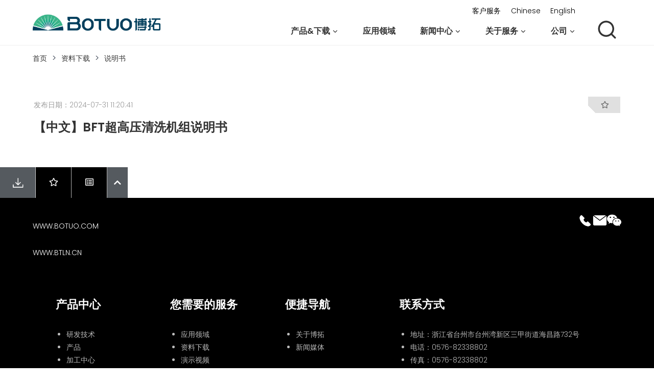

--- FILE ---
content_type: text/html; charset=UTF-8
request_url: https://www.btln.cn/data-download/zhong-wen-bft-chao-gao-ya-qing-xi-ji-zu-shuo-ming-shu.html
body_size: 21574
content:
<!doctype html>
<html lang="zh-Hans" class="no-js" itemtype="https://schema.org/Blog" itemscope>
<head>
	<meta charset="UTF-8">
	<meta name="viewport" content="width=device-width, initial-scale=1, minimum-scale=1">
	<title>【中文】BFT超高压清洗机组说明书 &#8211; 博拓里尼</title>
<meta name='robots' content='max-image-preview:large' />
<link rel="alternate" type="application/rss+xml" title="博拓里尼 &raquo; Feed" href="https://www.btln.cn/feed" />
<link rel="alternate" type="application/rss+xml" title="博拓里尼 &raquo; 评论 Feed" href="https://www.btln.cn/comments/feed" />
			<script>document.documentElement.classList.remove( 'no-js' );</script>
			<link rel="alternate" type="application/rss+xml" title="博拓里尼 &raquo; 【中文】BFT超高压清洗机组说明书 评论 Feed" href="https://www.btln.cn/data-download/zhong-wen-bft-chao-gao-ya-qing-xi-ji-zu-shuo-ming-shu.html/feed" />
<link rel="alternate" title="oEmbed (JSON)" type="application/json+oembed" href="https://www.btln.cn/wp-json/oembed/1.0/embed?url=https%3A%2F%2Fwww.btln.cn%2Fdata-download%2Fzhong-wen-bft-chao-gao-ya-qing-xi-ji-zu-shuo-ming-shu.html" />
<link rel="alternate" title="oEmbed (XML)" type="text/xml+oembed" href="https://www.btln.cn/wp-json/oembed/1.0/embed?url=https%3A%2F%2Fwww.btln.cn%2Fdata-download%2Fzhong-wen-bft-chao-gao-ya-qing-xi-ji-zu-shuo-ming-shu.html&#038;format=xml" />
<style id='wp-img-auto-sizes-contain-inline-css'>
img:is([sizes=auto i],[sizes^="auto," i]){contain-intrinsic-size:3000px 1500px}
/*# sourceURL=wp-img-auto-sizes-contain-inline-css */
</style>
<style id='wp-emoji-styles-inline-css'>

	img.wp-smiley, img.emoji {
		display: inline !important;
		border: none !important;
		box-shadow: none !important;
		height: 1em !important;
		width: 1em !important;
		margin: 0 0.07em !important;
		vertical-align: -0.1em !important;
		background: none !important;
		padding: 0 !important;
	}
/*# sourceURL=wp-emoji-styles-inline-css */
</style>
<link rel='stylesheet' id='wp-block-library-css' href='https://www.btln.cn/wp-includes/css/dist/block-library/style.min.css?ver=6.9' media='all' />
<style id='wp-block-heading-inline-css'>
h1:where(.wp-block-heading).has-background,h2:where(.wp-block-heading).has-background,h3:where(.wp-block-heading).has-background,h4:where(.wp-block-heading).has-background,h5:where(.wp-block-heading).has-background,h6:where(.wp-block-heading).has-background{padding:1.25em 2.375em}h1.has-text-align-left[style*=writing-mode]:where([style*=vertical-lr]),h1.has-text-align-right[style*=writing-mode]:where([style*=vertical-rl]),h2.has-text-align-left[style*=writing-mode]:where([style*=vertical-lr]),h2.has-text-align-right[style*=writing-mode]:where([style*=vertical-rl]),h3.has-text-align-left[style*=writing-mode]:where([style*=vertical-lr]),h3.has-text-align-right[style*=writing-mode]:where([style*=vertical-rl]),h4.has-text-align-left[style*=writing-mode]:where([style*=vertical-lr]),h4.has-text-align-right[style*=writing-mode]:where([style*=vertical-rl]),h5.has-text-align-left[style*=writing-mode]:where([style*=vertical-lr]),h5.has-text-align-right[style*=writing-mode]:where([style*=vertical-rl]),h6.has-text-align-left[style*=writing-mode]:where([style*=vertical-lr]),h6.has-text-align-right[style*=writing-mode]:where([style*=vertical-rl]){rotate:180deg}
/*# sourceURL=https://www.btln.cn/wp-includes/blocks/heading/style.min.css */
</style>
<style id='wp-block-list-inline-css'>
ol,ul{box-sizing:border-box}:root :where(.wp-block-list.has-background){padding:1.25em 2.375em}
/*# sourceURL=https://www.btln.cn/wp-includes/blocks/list/style.min.css */
</style>
<style id='wp-block-paragraph-inline-css'>
.is-small-text{font-size:.875em}.is-regular-text{font-size:1em}.is-large-text{font-size:2.25em}.is-larger-text{font-size:3em}.has-drop-cap:not(:focus):first-letter{float:left;font-size:8.4em;font-style:normal;font-weight:100;line-height:.68;margin:.05em .1em 0 0;text-transform:uppercase}body.rtl .has-drop-cap:not(:focus):first-letter{float:none;margin-left:.1em}p.has-drop-cap.has-background{overflow:hidden}:root :where(p.has-background){padding:1.25em 2.375em}:where(p.has-text-color:not(.has-link-color)) a{color:inherit}p.has-text-align-left[style*="writing-mode:vertical-lr"],p.has-text-align-right[style*="writing-mode:vertical-rl"]{rotate:180deg}
/*# sourceURL=https://www.btln.cn/wp-includes/blocks/paragraph/style.min.css */
</style>
<style id='global-styles-inline-css'>
:root{--wp--preset--aspect-ratio--square: 1;--wp--preset--aspect-ratio--4-3: 4/3;--wp--preset--aspect-ratio--3-4: 3/4;--wp--preset--aspect-ratio--3-2: 3/2;--wp--preset--aspect-ratio--2-3: 2/3;--wp--preset--aspect-ratio--16-9: 16/9;--wp--preset--aspect-ratio--9-16: 9/16;--wp--preset--color--black: #000000;--wp--preset--color--cyan-bluish-gray: #abb8c3;--wp--preset--color--white: #ffffff;--wp--preset--color--pale-pink: #f78da7;--wp--preset--color--vivid-red: #cf2e2e;--wp--preset--color--luminous-vivid-orange: #ff6900;--wp--preset--color--luminous-vivid-amber: #fcb900;--wp--preset--color--light-green-cyan: #7bdcb5;--wp--preset--color--vivid-green-cyan: #00d084;--wp--preset--color--pale-cyan-blue: #8ed1fc;--wp--preset--color--vivid-cyan-blue: #0693e3;--wp--preset--color--vivid-purple: #9b51e0;--wp--preset--color--theme-palette-1: #333333;--wp--preset--color--theme-palette-2: #000000;--wp--preset--color--theme-palette-3: #333333;--wp--preset--color--theme-palette-4: #2D3748;--wp--preset--color--theme-palette-5: #4A5568;--wp--preset--color--theme-palette-6: #99c6d8;--wp--preset--color--theme-palette-7: #EDF2F7;--wp--preset--color--theme-palette-8: #F7FAFC;--wp--preset--color--theme-palette-9: #ffffff;--wp--preset--gradient--vivid-cyan-blue-to-vivid-purple: linear-gradient(135deg,rgb(6,147,227) 0%,rgb(155,81,224) 100%);--wp--preset--gradient--light-green-cyan-to-vivid-green-cyan: linear-gradient(135deg,rgb(122,220,180) 0%,rgb(0,208,130) 100%);--wp--preset--gradient--luminous-vivid-amber-to-luminous-vivid-orange: linear-gradient(135deg,rgb(252,185,0) 0%,rgb(255,105,0) 100%);--wp--preset--gradient--luminous-vivid-orange-to-vivid-red: linear-gradient(135deg,rgb(255,105,0) 0%,rgb(207,46,46) 100%);--wp--preset--gradient--very-light-gray-to-cyan-bluish-gray: linear-gradient(135deg,rgb(238,238,238) 0%,rgb(169,184,195) 100%);--wp--preset--gradient--cool-to-warm-spectrum: linear-gradient(135deg,rgb(74,234,220) 0%,rgb(151,120,209) 20%,rgb(207,42,186) 40%,rgb(238,44,130) 60%,rgb(251,105,98) 80%,rgb(254,248,76) 100%);--wp--preset--gradient--blush-light-purple: linear-gradient(135deg,rgb(255,206,236) 0%,rgb(152,150,240) 100%);--wp--preset--gradient--blush-bordeaux: linear-gradient(135deg,rgb(254,205,165) 0%,rgb(254,45,45) 50%,rgb(107,0,62) 100%);--wp--preset--gradient--luminous-dusk: linear-gradient(135deg,rgb(255,203,112) 0%,rgb(199,81,192) 50%,rgb(65,88,208) 100%);--wp--preset--gradient--pale-ocean: linear-gradient(135deg,rgb(255,245,203) 0%,rgb(182,227,212) 50%,rgb(51,167,181) 100%);--wp--preset--gradient--electric-grass: linear-gradient(135deg,rgb(202,248,128) 0%,rgb(113,206,126) 100%);--wp--preset--gradient--midnight: linear-gradient(135deg,rgb(2,3,129) 0%,rgb(40,116,252) 100%);--wp--preset--font-size--small: 14px;--wp--preset--font-size--medium: 24px;--wp--preset--font-size--large: 32px;--wp--preset--font-size--x-large: 42px;--wp--preset--font-size--larger: 40px;--wp--preset--spacing--20: 0.44rem;--wp--preset--spacing--30: 0.67rem;--wp--preset--spacing--40: 1rem;--wp--preset--spacing--50: 1.5rem;--wp--preset--spacing--60: 2.25rem;--wp--preset--spacing--70: 3.38rem;--wp--preset--spacing--80: 5.06rem;--wp--preset--shadow--natural: 6px 6px 9px rgba(0, 0, 0, 0.2);--wp--preset--shadow--deep: 12px 12px 50px rgba(0, 0, 0, 0.4);--wp--preset--shadow--sharp: 6px 6px 0px rgba(0, 0, 0, 0.2);--wp--preset--shadow--outlined: 6px 6px 0px -3px rgb(255, 255, 255), 6px 6px rgb(0, 0, 0);--wp--preset--shadow--crisp: 6px 6px 0px rgb(0, 0, 0);}:where(.is-layout-flex){gap: 0.5em;}:where(.is-layout-grid){gap: 0.5em;}body .is-layout-flex{display: flex;}.is-layout-flex{flex-wrap: wrap;align-items: center;}.is-layout-flex > :is(*, div){margin: 0;}body .is-layout-grid{display: grid;}.is-layout-grid > :is(*, div){margin: 0;}:where(.wp-block-columns.is-layout-flex){gap: 2em;}:where(.wp-block-columns.is-layout-grid){gap: 2em;}:where(.wp-block-post-template.is-layout-flex){gap: 1.25em;}:where(.wp-block-post-template.is-layout-grid){gap: 1.25em;}.has-black-color{color: var(--wp--preset--color--black) !important;}.has-cyan-bluish-gray-color{color: var(--wp--preset--color--cyan-bluish-gray) !important;}.has-white-color{color: var(--wp--preset--color--white) !important;}.has-pale-pink-color{color: var(--wp--preset--color--pale-pink) !important;}.has-vivid-red-color{color: var(--wp--preset--color--vivid-red) !important;}.has-luminous-vivid-orange-color{color: var(--wp--preset--color--luminous-vivid-orange) !important;}.has-luminous-vivid-amber-color{color: var(--wp--preset--color--luminous-vivid-amber) !important;}.has-light-green-cyan-color{color: var(--wp--preset--color--light-green-cyan) !important;}.has-vivid-green-cyan-color{color: var(--wp--preset--color--vivid-green-cyan) !important;}.has-pale-cyan-blue-color{color: var(--wp--preset--color--pale-cyan-blue) !important;}.has-vivid-cyan-blue-color{color: var(--wp--preset--color--vivid-cyan-blue) !important;}.has-vivid-purple-color{color: var(--wp--preset--color--vivid-purple) !important;}.has-black-background-color{background-color: var(--wp--preset--color--black) !important;}.has-cyan-bluish-gray-background-color{background-color: var(--wp--preset--color--cyan-bluish-gray) !important;}.has-white-background-color{background-color: var(--wp--preset--color--white) !important;}.has-pale-pink-background-color{background-color: var(--wp--preset--color--pale-pink) !important;}.has-vivid-red-background-color{background-color: var(--wp--preset--color--vivid-red) !important;}.has-luminous-vivid-orange-background-color{background-color: var(--wp--preset--color--luminous-vivid-orange) !important;}.has-luminous-vivid-amber-background-color{background-color: var(--wp--preset--color--luminous-vivid-amber) !important;}.has-light-green-cyan-background-color{background-color: var(--wp--preset--color--light-green-cyan) !important;}.has-vivid-green-cyan-background-color{background-color: var(--wp--preset--color--vivid-green-cyan) !important;}.has-pale-cyan-blue-background-color{background-color: var(--wp--preset--color--pale-cyan-blue) !important;}.has-vivid-cyan-blue-background-color{background-color: var(--wp--preset--color--vivid-cyan-blue) !important;}.has-vivid-purple-background-color{background-color: var(--wp--preset--color--vivid-purple) !important;}.has-black-border-color{border-color: var(--wp--preset--color--black) !important;}.has-cyan-bluish-gray-border-color{border-color: var(--wp--preset--color--cyan-bluish-gray) !important;}.has-white-border-color{border-color: var(--wp--preset--color--white) !important;}.has-pale-pink-border-color{border-color: var(--wp--preset--color--pale-pink) !important;}.has-vivid-red-border-color{border-color: var(--wp--preset--color--vivid-red) !important;}.has-luminous-vivid-orange-border-color{border-color: var(--wp--preset--color--luminous-vivid-orange) !important;}.has-luminous-vivid-amber-border-color{border-color: var(--wp--preset--color--luminous-vivid-amber) !important;}.has-light-green-cyan-border-color{border-color: var(--wp--preset--color--light-green-cyan) !important;}.has-vivid-green-cyan-border-color{border-color: var(--wp--preset--color--vivid-green-cyan) !important;}.has-pale-cyan-blue-border-color{border-color: var(--wp--preset--color--pale-cyan-blue) !important;}.has-vivid-cyan-blue-border-color{border-color: var(--wp--preset--color--vivid-cyan-blue) !important;}.has-vivid-purple-border-color{border-color: var(--wp--preset--color--vivid-purple) !important;}.has-vivid-cyan-blue-to-vivid-purple-gradient-background{background: var(--wp--preset--gradient--vivid-cyan-blue-to-vivid-purple) !important;}.has-light-green-cyan-to-vivid-green-cyan-gradient-background{background: var(--wp--preset--gradient--light-green-cyan-to-vivid-green-cyan) !important;}.has-luminous-vivid-amber-to-luminous-vivid-orange-gradient-background{background: var(--wp--preset--gradient--luminous-vivid-amber-to-luminous-vivid-orange) !important;}.has-luminous-vivid-orange-to-vivid-red-gradient-background{background: var(--wp--preset--gradient--luminous-vivid-orange-to-vivid-red) !important;}.has-very-light-gray-to-cyan-bluish-gray-gradient-background{background: var(--wp--preset--gradient--very-light-gray-to-cyan-bluish-gray) !important;}.has-cool-to-warm-spectrum-gradient-background{background: var(--wp--preset--gradient--cool-to-warm-spectrum) !important;}.has-blush-light-purple-gradient-background{background: var(--wp--preset--gradient--blush-light-purple) !important;}.has-blush-bordeaux-gradient-background{background: var(--wp--preset--gradient--blush-bordeaux) !important;}.has-luminous-dusk-gradient-background{background: var(--wp--preset--gradient--luminous-dusk) !important;}.has-pale-ocean-gradient-background{background: var(--wp--preset--gradient--pale-ocean) !important;}.has-electric-grass-gradient-background{background: var(--wp--preset--gradient--electric-grass) !important;}.has-midnight-gradient-background{background: var(--wp--preset--gradient--midnight) !important;}.has-small-font-size{font-size: var(--wp--preset--font-size--small) !important;}.has-medium-font-size{font-size: var(--wp--preset--font-size--medium) !important;}.has-large-font-size{font-size: var(--wp--preset--font-size--large) !important;}.has-x-large-font-size{font-size: var(--wp--preset--font-size--x-large) !important;}
/*# sourceURL=global-styles-inline-css */
</style>

<style id='classic-theme-styles-inline-css'>
/*! This file is auto-generated */
.wp-block-button__link{color:#fff;background-color:#32373c;border-radius:9999px;box-shadow:none;text-decoration:none;padding:calc(.667em + 2px) calc(1.333em + 2px);font-size:1.125em}.wp-block-file__button{background:#32373c;color:#fff;text-decoration:none}
/*# sourceURL=/wp-includes/css/classic-themes.min.css */
</style>
<link rel='stylesheet' id='trp-floater-language-switcher-style-css' href='https://www.btln.cn/wp-content/plugins/translatepress-multilingual/assets/css/trp-floater-language-switcher.css?ver=2.4.9' media='all' />
<link rel='stylesheet' id='trp-language-switcher-style-css' href='https://www.btln.cn/wp-content/plugins/translatepress-multilingual/assets/css/trp-language-switcher.css?ver=2.4.9' media='all' />
<link rel='stylesheet' id='child-theme-css' href='https://www.btln.cn/wp-content/themes/diy/style.css?ver=100' media='all' />
<link rel='stylesheet' id='kadence-global-css' href='https://www.btln.cn/wp-content/themes/kadence/assets/css/global.min.css?ver=1.1.31' media='all' />
<style id='kadence-global-inline-css'>
/* Kadence Base CSS */
:root{--global-palette1:#333333;--global-palette2:#000000;--global-palette3:#333333;--global-palette4:#2D3748;--global-palette5:#4A5568;--global-palette6:#99c6d8;--global-palette7:#EDF2F7;--global-palette8:#F7FAFC;--global-palette9:#ffffff;--global-palette9rgb:255, 255, 255;--global-palette-highlight:var(--global-palette1);--global-palette-highlight-alt:var(--global-palette2);--global-palette-highlight-alt2:var(--global-palette9);--global-palette-btn-bg:var(--global-palette1);--global-palette-btn-bg-hover:var(--global-palette2);--global-palette-btn:var(--global-palette9);--global-palette-btn-hover:var(--global-palette9);--global-body-font-family:-apple-system,BlinkMacSystemFont,"Segoe UI",Roboto,Oxygen-Sans,Ubuntu,Cantarell,"Helvetica Neue",sans-serif, "Apple Color Emoji", "Segoe UI Emoji", "Segoe UI Symbol";--global-heading-font-family:inherit;--global-primary-nav-font-family:inherit;--global-fallback-font:sans-serif;--global-display-fallback-font:sans-serif;--global-content-width:1190px;--global-content-narrow-width:842px;--global-content-edge-padding:1.5rem;--global-calc-content-width:calc(1190px - var(--global-content-edge-padding) - var(--global-content-edge-padding) );}.wp-site-blocks{--global-vw:calc( 100vw - ( 0.5 * var(--scrollbar-offset)));}:root body.kadence-elementor-colors{--e-global-color-kadence1:var(--global-palette1);--e-global-color-kadence2:var(--global-palette2);--e-global-color-kadence3:var(--global-palette3);--e-global-color-kadence4:var(--global-palette4);--e-global-color-kadence5:var(--global-palette5);--e-global-color-kadence6:var(--global-palette6);--e-global-color-kadence7:var(--global-palette7);--e-global-color-kadence8:var(--global-palette8);--e-global-color-kadence9:var(--global-palette9);}:root .has-theme-palette-1-background-color{background-color:var(--global-palette1);}:root .has-theme-palette-1-color{color:var(--global-palette1);}:root .has-theme-palette-2-background-color{background-color:var(--global-palette2);}:root .has-theme-palette-2-color{color:var(--global-palette2);}:root .has-theme-palette-3-background-color{background-color:var(--global-palette3);}:root .has-theme-palette-3-color{color:var(--global-palette3);}:root .has-theme-palette-4-background-color{background-color:var(--global-palette4);}:root .has-theme-palette-4-color{color:var(--global-palette4);}:root .has-theme-palette-5-background-color{background-color:var(--global-palette5);}:root .has-theme-palette-5-color{color:var(--global-palette5);}:root .has-theme-palette-6-background-color{background-color:var(--global-palette6);}:root .has-theme-palette-6-color{color:var(--global-palette6);}:root .has-theme-palette-7-background-color{background-color:var(--global-palette7);}:root .has-theme-palette-7-color{color:var(--global-palette7);}:root .has-theme-palette-8-background-color{background-color:var(--global-palette8);}:root .has-theme-palette-8-color{color:var(--global-palette8);}:root .has-theme-palette-9-background-color{background-color:var(--global-palette9);}:root .has-theme-palette-9-color{color:var(--global-palette9);}:root .has-theme-palette1-background-color{background-color:var(--global-palette1);}:root .has-theme-palette1-color{color:var(--global-palette1);}:root .has-theme-palette2-background-color{background-color:var(--global-palette2);}:root .has-theme-palette2-color{color:var(--global-palette2);}:root .has-theme-palette3-background-color{background-color:var(--global-palette3);}:root .has-theme-palette3-color{color:var(--global-palette3);}:root .has-theme-palette4-background-color{background-color:var(--global-palette4);}:root .has-theme-palette4-color{color:var(--global-palette4);}:root .has-theme-palette5-background-color{background-color:var(--global-palette5);}:root .has-theme-palette5-color{color:var(--global-palette5);}:root .has-theme-palette6-background-color{background-color:var(--global-palette6);}:root .has-theme-palette6-color{color:var(--global-palette6);}:root .has-theme-palette7-background-color{background-color:var(--global-palette7);}:root .has-theme-palette7-color{color:var(--global-palette7);}:root .has-theme-palette8-background-color{background-color:var(--global-palette8);}:root .has-theme-palette8-color{color:var(--global-palette8);}:root .has-theme-palette9-background-color{background-color:var(--global-palette9);}:root .has-theme-palette9-color{color:var(--global-palette9);}body{background:#ffffff;}body, input, select, optgroup, textarea{font-weight:400;font-size:17px;line-height:1.6;font-family:var(--global-body-font-family);color:var(--global-palette4);}.content-bg, body.content-style-unboxed .site{background:var(--global-palette9);}h1,h2,h3,h4,h5,h6{font-family:var(--global-heading-font-family);}h1{font-weight:700;font-size:32px;line-height:1.5;color:var(--global-palette3);}h2{font-weight:700;font-size:28px;line-height:1.5;color:var(--global-palette3);}h3{font-weight:700;font-size:24px;line-height:1.5;color:var(--global-palette3);}h4{font-weight:700;font-size:22px;line-height:1.5;color:var(--global-palette4);}h5{font-weight:700;font-size:20px;line-height:1.5;color:var(--global-palette4);}h6{font-weight:700;font-size:18px;line-height:1.5;color:var(--global-palette5);}.entry-hero .kadence-breadcrumbs{max-width:1190px;}.site-container, .site-header-row-layout-contained, .site-footer-row-layout-contained, .entry-hero-layout-contained, .comments-area, .alignfull > .wp-block-cover__inner-container, .alignwide > .wp-block-cover__inner-container{max-width:var(--global-content-width);}.content-width-narrow .content-container.site-container, .content-width-narrow .hero-container.site-container{max-width:var(--global-content-narrow-width);}@media all and (min-width: 1420px){.wp-site-blocks .content-container  .alignwide{margin-left:-115px;margin-right:-115px;width:unset;max-width:unset;}}@media all and (min-width: 1102px){.content-width-narrow .wp-site-blocks .content-container .alignwide{margin-left:-130px;margin-right:-130px;width:unset;max-width:unset;}}.content-style-boxed .wp-site-blocks .entry-content .alignwide{margin-left:-2rem;margin-right:-2rem;}@media all and (max-width: 1024px){.content-style-boxed .wp-site-blocks .entry-content .alignwide{margin-left:-2rem;margin-right:-2rem;}}@media all and (max-width: 767px){.content-style-boxed .wp-site-blocks .entry-content .alignwide{margin-left:-1.5rem;margin-right:-1.5rem;}}.content-area{margin-top:0rem;margin-bottom:0rem;}@media all and (max-width: 1024px){.content-area{margin-top:0rem;margin-bottom:0rem;}}@media all and (max-width: 767px){.content-area{margin-top:0rem;margin-bottom:0rem;}}.entry-content-wrap{padding:2rem;}@media all and (max-width: 1024px){.entry-content-wrap{padding:2rem;}}@media all and (max-width: 767px){.entry-content-wrap{padding:1.5rem;}}.entry.single-entry{box-shadow:0px 15px 15px -10px rgba(0,0,0,0.05);}.entry.loop-entry{box-shadow:0px 15px 15px -10px rgba(0,0,0,0.05);}.loop-entry .entry-content-wrap{padding:2rem;}@media all and (max-width: 1024px){.loop-entry .entry-content-wrap{padding:2rem;}}@media all and (max-width: 767px){.loop-entry .entry-content-wrap{padding:1.5rem;}}.primary-sidebar.widget-area .widget{margin-bottom:1.5em;color:var(--global-palette4);}.primary-sidebar.widget-area .widget-title{font-weight:700;font-size:20px;line-height:1.5;color:var(--global-palette3);}button, .button, .wp-block-button__link, input[type="button"], input[type="reset"], input[type="submit"], .fl-button, .elementor-button-wrapper .elementor-button{box-shadow:0px 0px 0px -7px rgba(0,0,0,0);}button:hover, button:focus, button:active, .button:hover, .button:focus, .button:active, .wp-block-button__link:hover, .wp-block-button__link:focus, .wp-block-button__link:active, input[type="button"]:hover, input[type="button"]:focus, input[type="button"]:active, input[type="reset"]:hover, input[type="reset"]:focus, input[type="reset"]:active, input[type="submit"]:hover, input[type="submit"]:focus, input[type="submit"]:active, .elementor-button-wrapper .elementor-button:hover, .elementor-button-wrapper .elementor-button:focus, .elementor-button-wrapper .elementor-button:active{box-shadow:0px 15px 25px -7px rgba(0,0,0,0.1);}@media all and (min-width: 1025px){.transparent-header .entry-hero .entry-hero-container-inner{padding-top:0px;}}.site-middle-footer-wrap .site-footer-row-container-inner{background:rgba(0,0,0,0);}.site-middle-footer-inner-wrap{padding-top:30px;padding-bottom:30px;grid-column-gap:30px;grid-row-gap:30px;}.site-middle-footer-inner-wrap .widget{margin-bottom:30px;}.site-middle-footer-inner-wrap .site-footer-section:not(:last-child):after{right:calc(-30px / 2);}.site-top-footer-wrap .site-footer-row-container-inner{background:#000000;}.site-top-footer-inner-wrap{padding-top:30px;padding-bottom:30px;grid-column-gap:30px;grid-row-gap:30px;}.site-top-footer-inner-wrap .widget{margin-bottom:30px;}.site-top-footer-inner-wrap .site-footer-section:not(:last-child):after{right:calc(-30px / 2);}.site-bottom-footer-wrap .site-footer-row-container-inner{background:rgba(51,51,51,0);}.site-bottom-footer-inner-wrap{padding-top:30px;padding-bottom:30px;grid-column-gap:30px;}.site-bottom-footer-inner-wrap .widget{margin-bottom:30px;}.site-bottom-footer-inner-wrap .site-footer-section:not(:last-child):after{right:calc(-30px / 2);}.footer-social-wrap{margin:0px 0px 0px 0px;}.footer-social-wrap .footer-social-inner-wrap{font-size:1.5em;gap:2em;}.site-footer .site-footer-wrap .site-footer-section .footer-social-wrap .footer-social-inner-wrap .social-button{background:var(--global-palette1);border:2px none currentColor;border-radius:0px;}#colophon .footer-navigation .footer-menu-container > ul > li > a{padding-left:calc(1.2em / 2);padding-right:calc(1.2em / 2);color:var(--global-palette5);}#colophon .footer-navigation .footer-menu-container > ul li a:hover{color:var(--global-palette-highlight);}#colophon .footer-navigation .footer-menu-container > ul li.current-menu-item > a{color:var(--global-palette3);}.entry-hero.page-hero-section .entry-header{min-height:200px;}.entry-hero.post-hero-section .entry-header{min-height:200px;}
/* Kadence Header CSS */
@media all and (max-width: 1024px){.mobile-transparent-header #masthead{position:absolute;left:0px;right:0px;z-index:100;}.kadence-scrollbar-fixer.mobile-transparent-header #masthead{right:var(--scrollbar-offset,0);}.mobile-transparent-header #masthead, .mobile-transparent-header .site-top-header-wrap .site-header-row-container-inner, .mobile-transparent-header .site-main-header-wrap .site-header-row-container-inner, .mobile-transparent-header .site-bottom-header-wrap .site-header-row-container-inner{background:transparent;}.site-header-row-tablet-layout-fullwidth, .site-header-row-tablet-layout-standard{padding:0px;}}@media all and (min-width: 1025px){.transparent-header #masthead{position:absolute;left:0px;right:0px;z-index:100;}.transparent-header.kadence-scrollbar-fixer #masthead{right:var(--scrollbar-offset,0);}.transparent-header #masthead, .transparent-header .site-top-header-wrap .site-header-row-container-inner, .transparent-header .site-main-header-wrap .site-header-row-container-inner, .transparent-header .site-bottom-header-wrap .site-header-row-container-inner{background:transparent;}}.site-branding a.brand img{max-width:250px;}.site-branding a.brand img.svg-logo-image{width:250px;}.site-branding{padding:10px 0px 10px 0px;}#masthead, #masthead .kadence-sticky-header.item-is-fixed:not(.item-at-start):not(.site-header-row-container), #masthead .kadence-sticky-header.item-is-fixed:not(.item-at-start) > .site-header-row-container-inner{background:var(--global-palette9);}.site-main-header-wrap .site-header-row-container-inner{background:rgba(23,77,99,0);}.transparent-header #masthead .site-main-header-wrap .site-header-row-container-inner{background:rgba(47,75,86,0);}.site-top-header-inner-wrap{min-height:0px;}.site-bottom-header-inner-wrap{min-height:0px;}#masthead .kadence-sticky-header.item-is-fixed:not(.item-at-start):not(.site-header-row-container):not(.item-hidden-above), #masthead .kadence-sticky-header.item-is-fixed:not(.item-at-start):not(.item-hidden-above) > .site-header-row-container-inner{background:var(--global-palette9);}.header-navigation[class*="header-navigation-style-underline"] .header-menu-container.primary-menu-container>ul>li>a:after{width:calc( 100% - 3em);}.main-navigation .primary-menu-container > ul > li.menu-item > a{padding-left:calc(3em / 2);padding-right:calc(3em / 2);color:var(--global-palette1);background:rgba(255,255,255,0);}.main-navigation .primary-menu-container > ul > li.menu-item > .dropdown-nav-special-toggle{right:calc(3em / 2);}.main-navigation .primary-menu-container > ul li.menu-item > a{font-style:normal;font-weight:700;font-size:16px;}.main-navigation .primary-menu-container > ul > li.menu-item > a:hover{color:var(--global-palette2);background:rgba(255,255,255,0);}.main-navigation .primary-menu-container > ul > li.menu-item.current-menu-item > a{color:var(--global-palette2);background:rgba(255,255,255,0);}.header-navigation[class*="header-navigation-style-underline"] .header-menu-container.secondary-menu-container>ul>li>a:after{width:calc( 100% - 1.4em);}.secondary-navigation .secondary-menu-container > ul > li.menu-item > a{padding-left:calc(1.4em / 2);padding-right:calc(1.4em / 2);padding-top:0px;padding-bottom:0px;color:var(--global-palette2);}.secondary-navigation .primary-menu-container > ul > li.menu-item > .dropdown-nav-special-toggle{right:calc(1.4em / 2);}.secondary-navigation .secondary-menu-container > ul li.menu-item > a{font-style:normal;font-weight:normal;font-size:14px;}.secondary-navigation .secondary-menu-container > ul > li.menu-item > a:hover{color:var(--global-palette2);}.secondary-navigation .secondary-menu-container > ul > li.menu-item.current-menu-item > a{color:var(--global-palette2);}.header-navigation .header-menu-container ul ul.sub-menu, .header-navigation .header-menu-container ul ul.submenu{background:rgba(255,255,255,0);box-shadow:0px 0px 0px 0px rgba(0,0,0,0.1);}.header-navigation .header-menu-container ul ul li.menu-item, .header-menu-container ul.menu > li.kadence-menu-mega-enabled > ul > li.menu-item > a{border-bottom:1px solid #efefef;}.header-navigation .header-menu-container ul ul li.menu-item > a{width:200px;padding-top:1em;padding-bottom:1em;color:var(--global-palette1);font-style:normal;font-weight:normal;font-size:16px;text-transform:none;}.header-navigation .header-menu-container ul ul li.menu-item > a:hover{color:#000000;background:rgba(255,255,255,0);}.header-navigation .header-menu-container ul ul li.menu-item.current-menu-item > a{color:#000000;background:rgba(255,255,255,0);}.mobile-toggle-open-container .menu-toggle-open{background:var(--global-palette9);color:var(--global-palette1);padding:0.4em 0.6em 0.4em 0.6em;font-size:14px;}.mobile-toggle-open-container .menu-toggle-open.menu-toggle-style-bordered{border:1px solid currentColor;}.mobile-toggle-open-container .menu-toggle-open .menu-toggle-icon{font-size:25px;}.mobile-toggle-open-container .menu-toggle-open:hover, .mobile-toggle-open-container .menu-toggle-open:focus{color:var(--global-palette2);}.mobile-navigation ul li{font-size:14px;}.mobile-navigation ul li a{padding-top:1em;padding-bottom:1em;}.mobile-navigation ul li > a, .mobile-navigation ul li.menu-item-has-children > .drawer-nav-drop-wrap{background:var(--global-palette9);color:var(--global-palette1);}.mobile-navigation ul li > a:hover, .mobile-navigation ul li.menu-item-has-children > .drawer-nav-drop-wrap:hover{background:var(--global-palette9);color:var(--global-palette1);}.mobile-navigation ul li.current-menu-item > a, .mobile-navigation ul li.current-menu-item.menu-item-has-children > .drawer-nav-drop-wrap{background:var(--global-palette9);color:var(--global-palette1);}.mobile-navigation ul li.menu-item-has-children .drawer-nav-drop-wrap, .mobile-navigation ul li:not(.menu-item-has-children) a{border-bottom:1px solid rgba(255,255,255,0.1);}.mobile-navigation:not(.drawer-navigation-parent-toggle-true) ul li.menu-item-has-children .drawer-nav-drop-wrap button{border-left:1px solid rgba(255,255,255,0.1);}#mobile-drawer .drawer-inner, #mobile-drawer.popup-drawer-layout-fullwidth.popup-drawer-animation-slice .pop-portion-bg, #mobile-drawer.popup-drawer-layout-fullwidth.popup-drawer-animation-slice.pop-animated.show-drawer .drawer-inner{background:var(--global-palette9);}#mobile-drawer .drawer-header .drawer-toggle{padding:0.6em 0.15em 0.6em 0.15em;font-size:24px;}#mobile-drawer .drawer-header .drawer-toggle, #mobile-drawer .drawer-header .drawer-toggle:focus{color:var(--global-palette1);}#mobile-drawer .drawer-header .drawer-toggle:hover, #mobile-drawer .drawer-header .drawer-toggle:focus:hover{color:var(--global-palette1);}#main-header .header-button{background:#df7e17;border:2px none transparent;box-shadow:0px 0px 0px -7px rgba(0,0,0,0);}#main-header .header-button:hover{background:#e9871f;box-shadow:0px 15px 25px -7px rgba(0,0,0,0.1);}.header-html{margin:0px 0px 0px 50px;}.header-social-wrap .header-social-inner-wrap{font-size:1.5em;gap:0.3em;}.header-social-wrap .header-social-inner-wrap .social-button{color:var(--global-palette9);border:2px none transparent;border-radius:3px;}.header-social-wrap .header-social-inner-wrap .social-button:hover{color:var(--global-palette6);}.header-mobile-social-wrap .header-mobile-social-inner-wrap{font-size:1em;gap:0.3em;}.header-mobile-social-wrap .header-mobile-social-inner-wrap .social-button{border:2px none transparent;border-radius:3px;}.search-toggle-open-container .search-toggle-open{color:var(--global-palette1);margin:0px 0px 0px 0px;}.search-toggle-open-container .search-toggle-open.search-toggle-style-bordered{border:1px solid currentColor;}.search-toggle-open-container .search-toggle-open .search-toggle-icon{font-size:3em;}.search-toggle-open-container .search-toggle-open:hover, .search-toggle-open-container .search-toggle-open:focus{color:var(--global-palette1);}#search-drawer .drawer-inner{background:rgba(9, 12, 16, 0.97);}.mobile-header-button-wrap .mobile-header-button-inner-wrap .mobile-header-button{border:2px none transparent;box-shadow:0px 0px 0px -7px rgba(0,0,0,0);}.mobile-header-button-wrap .mobile-header-button-inner-wrap .mobile-header-button:hover{box-shadow:0px 15px 25px -7px rgba(0,0,0,0.1);}
/*# sourceURL=kadence-global-inline-css */
</style>
<link rel='stylesheet' id='kadence-header-css' href='https://www.btln.cn/wp-content/themes/kadence/assets/css/header.min.css?ver=1.1.31' media='all' />
<link rel='stylesheet' id='kadence-content-css' href='https://www.btln.cn/wp-content/themes/kadence/assets/css/content.min.css?ver=1.1.31' media='all' />
<link rel='stylesheet' id='kadence-comments-css' href='https://www.btln.cn/wp-content/themes/kadence/assets/css/comments.min.css?ver=1.1.31' media='all' />
<link rel='stylesheet' id='kadence-related-posts-css' href='https://www.btln.cn/wp-content/themes/kadence/assets/css/related-posts.min.css?ver=1.1.31' media='all' />
<link rel='stylesheet' id='kadence-splide-css' href='https://www.btln.cn/wp-content/themes/kadence/assets/css/kadence-splide.min.css?ver=1.1.31' media='all' />
<link rel='stylesheet' id='kadence-footer-css' href='https://www.btln.cn/wp-content/themes/kadence/assets/css/footer.min.css?ver=1.1.31' media='all' />
<link rel="https://api.w.org/" href="https://www.btln.cn/wp-json/" /><link rel="alternate" title="JSON" type="application/json" href="https://www.btln.cn/wp-json/wp/v2/posts/3019" /><link rel="EditURI" type="application/rsd+xml" title="RSD" href="https://www.btln.cn/xmlrpc.php?rsd" />
<meta name="generator" content="WordPress 6.9" />
<link rel="canonical" href="https://www.btln.cn/data-download/zhong-wen-bft-chao-gao-ya-qing-xi-ji-zu-shuo-ming-shu.html" />
<link rel='shortlink' href='https://www.btln.cn/?p=3019' />
 <style> #h5vpQuickPlayer { width: 100%; max-width: 100%; margin: 0 auto; } </style> <link rel="alternate" hreflang="zh-CN" href="https://www.btln.cn/data-download/zhong-wen-bft-chao-gao-ya-qing-xi-ji-zu-shuo-ming-shu.html"/>
<link rel="alternate" hreflang="en-US" href="https://www.btln.cn/en/downloads/zhong-wen-bft-chao-gao-ya-qing-xi-ji-zu-shuo-ming-shu.html/"/>
<link rel="alternate" hreflang="zh" href="https://www.btln.cn/data-download/zhong-wen-bft-chao-gao-ya-qing-xi-ji-zu-shuo-ming-shu.html"/>
<link rel="alternate" hreflang="en" href="https://www.btln.cn/en/downloads/zhong-wen-bft-chao-gao-ya-qing-xi-ji-zu-shuo-ming-shu.html/"/>
<link rel="pingback" href="https://www.btln.cn/xmlrpc.php"><meta name="generator" content="Elementor 3.26.0; features: e_font_icon_svg, additional_custom_breakpoints, e_element_cache; settings: css_print_method-external, google_font-enabled, font_display-swap">
			<style>
				.e-con.e-parent:nth-of-type(n+4):not(.e-lazyloaded):not(.e-no-lazyload),
				.e-con.e-parent:nth-of-type(n+4):not(.e-lazyloaded):not(.e-no-lazyload) * {
					background-image: none !important;
				}
				@media screen and (max-height: 1024px) {
					.e-con.e-parent:nth-of-type(n+3):not(.e-lazyloaded):not(.e-no-lazyload),
					.e-con.e-parent:nth-of-type(n+3):not(.e-lazyloaded):not(.e-no-lazyload) * {
						background-image: none !important;
					}
				}
				@media screen and (max-height: 640px) {
					.e-con.e-parent:nth-of-type(n+2):not(.e-lazyloaded):not(.e-no-lazyload),
					.e-con.e-parent:nth-of-type(n+2):not(.e-lazyloaded):not(.e-no-lazyload) * {
						background-image: none !important;
					}
				}
			</style>
			<meta name="generator" content="Powered by WPBakery Page Builder - drag and drop page builder for WordPress."/>
<link rel="icon" href="https://www.btln.cn/wp-content/uploads/2023/04/logo-wbg-150x150.png" sizes="32x32" />
<link rel="icon" href="https://www.btln.cn/wp-content/uploads/2023/04/logo-wbg-300x300.png" sizes="192x192" />
<link rel="apple-touch-icon" href="https://www.btln.cn/wp-content/uploads/2023/04/logo-wbg-300x300.png" />
<meta name="msapplication-TileImage" content="https://www.btln.cn/wp-content/uploads/2023/04/logo-wbg-300x300.png" />
<noscript><style> .wpb_animate_when_almost_visible { opacity: 1; }</style></noscript>	
	<link rel='stylesheet' id='swiper-css'  href='/wp-content/themes/diy/assets/swiper-bundle.min.css' media='all' />
    <link rel='stylesheet'  href='/wp-content/plugins/wpforms/assets/css/wpforms-full.min.css?ver=1.6.7' media='all' />
    <link rel='stylesheet' id='custom-css'  href='/wp-content/themes/diy/assets/custom.css?t=24.1.13-02' media='all' />
    <link rel="stylesheet" href="/wp-content/themes/diy/assets/slider.css">
    <script>
        window._siteLanguage = 'zh-Hans';
        var ms_ie = false;
        var ua = window.navigator.userAgent;
        var old_ie = ua.indexOf('MSIE ');
        var new_ie = ua.indexOf('Trident/');
        if ((old_ie > -1) || (new_ie > -1)) {
            ms_ie = true;
        }
        if ( ms_ie ) {
            document.documentElement.className += " ie";
        }
    </script>
    <script src="/wp-content/themes/diy/assets/bookmark.js"></script>
</head>

<body class="wp-singular post-template-default single single-post postid-3019 single-format-standard wp-custom-logo wp-embed-responsive wp-theme-kadence wp-child-theme-diy translatepress-zh_CN footer-on-bottom animate-body-popup hide-focus-outline link-style-standard content-title-style-normal content-width-narrow content-style-boxed content-vertical-padding-show non-transparent-header mobile-non-transparent-header kadence-elementor-colors wpb-js-composer js-comp-ver-6.8.0 vc_responsive elementor-default elementor-kit-4352">
<div class="customer-service">
    <div class="site-container">
        <h2 class="title">客户服务</h2>
        <p>如果您遇到任何疑问，可以通过以下方式联系我们</p>
        <div class="drop-service-list flex-stretch-between">
            <div class="drop-service-item">
                <div>
                    工作日热线电话：
                    <br/>
                    0576-82338802
                </div>
            </div>
            <div class="drop-service-item">
                <a href="#" class="click-quote">提交询价</a>
            </div>
            <div class="drop-service-item">
                <a href="/about-us/contact-us">联系我们</a>
            </div>
        </div>
    </div>
    <span class="customer-close flex-center-center">
        <img src="/wp-content/themes/diy/assets/images/close.png">
    </span>
</div>
<div id="wrapper" class="site">
			<a class="skip-link screen-reader-text scroll-ignore" href="#main">跳到内容</a>
		<header id="masthead" class="site-header" role="banner" itemtype="https://schema.org/WPHeader" itemscope>
	<div id="main-header" class="site-header-wrap">
		<div class="site-header-inner-wrap kadence-sticky-header" data-reveal-scroll-up="false" data-shrink="false">
			<div class="site-header-upper-wrap">
				<div class="site-header-upper-inner-wrap">
					<div class="site-top-header-wrap site-header-row-container site-header-focus-item site-header-row-layout-fullwidth" data-section="kadence_customizer_header_top">
	<div class="site-header-row-container-inner">
				<div class="site-container">
			<div class="site-top-header-inner-wrap site-header-row site-header-row-has-sides site-header-row-no-center">
									<div class="site-header-top-section-left site-header-section site-header-section-left">
											</div>
																	<div class="site-header-top-section-right site-header-section site-header-section-right">
						<div class="site-header-item site-header-focus-item site-header-item-main-navigation header-navigation-layout-stretch-false header-navigation-layout-fill-stretch-false" data-section="kadence_customizer_secondary_navigation">
		<nav id="secondary-navigation" class="secondary-navigation header-navigation nav--toggle-sub header-navigation-style-standard header-navigation-dropdown-animation-fade-down" role="navigation" aria-label="次要导航">
				<div class="secondary-menu-container header-menu-container">
			<ul id="secondary-menu" class="menu"><li id="menu-item-175" class="menu-item menu-item-type-custom menu-item-object-custom menu-item-175"><a href="#">客户服务</a></li>
<li id="menu-item-2802" class="trp-language-switcher-container menu-item menu-item-type-post_type menu-item-object-language_switcher current-language-menu-item menu-item-2802"><a href="https://www.btln.cn/data-download/zhong-wen-bft-chao-gao-ya-qing-xi-ji-zu-shuo-ming-shu.html"><span data-no-translation><span class="trp-ls-language-name">Chinese</span></span></a></li>
<li id="menu-item-2803" class="trp-language-switcher-container menu-item menu-item-type-post_type menu-item-object-language_switcher menu-item-2803"><a href="https://www.btln.cn/en/downloads/zhong-wen-bft-chao-gao-ya-qing-xi-ji-zu-shuo-ming-shu.html/"><span data-no-translation><span class="trp-ls-language-name">English</span></span></a></li>
</ul>		</div>
	</nav><!-- #secondary-navigation -->
	</div><!-- data-section="secondary_navigation" -->
					</div>
							</div>
		</div>
	</div>
</div>
<div class="site-main-header-wrap site-header-row-container site-header-focus-item site-header-row-layout-fullwidth" data-section="kadence_customizer_header_main">
	<div class="site-header-row-container-inner">
				<div class="site-container">
			<div class="site-main-header-inner-wrap site-header-row site-header-row-has-sides site-header-row-no-center">
									<div class="site-header-main-section-left site-header-section site-header-section-left">
						<div class="site-header-item site-header-focus-item" data-section="title_tagline">
	<div class="site-branding branding-layout-standard site-brand-logo-only"><a class="brand has-logo-image" href="https://www.btln.cn/" rel="home" aria-label="博拓里尼"><img fetchpriority="high" width="2558" height="432" src="https://www.btln.cn/wp-content/uploads/2026/01/cropped-botuologo-heng-ban-scaled-1.png" class="custom-logo" alt="博拓里尼" decoding="async" srcset="https://www.btln.cn/wp-content/uploads/2026/01/cropped-botuologo-heng-ban-scaled-1.png 2558w, https://www.btln.cn/wp-content/uploads/2026/01/cropped-botuologo-heng-ban-scaled-1-300x51.png 300w, https://www.btln.cn/wp-content/uploads/2026/01/cropped-botuologo-heng-ban-scaled-1-1024x173.png 1024w, https://www.btln.cn/wp-content/uploads/2026/01/cropped-botuologo-heng-ban-scaled-1-768x130.png 768w, https://www.btln.cn/wp-content/uploads/2026/01/cropped-botuologo-heng-ban-scaled-1-1536x259.png 1536w, https://www.btln.cn/wp-content/uploads/2026/01/cropped-botuologo-heng-ban-scaled-1-2048x346.png 2048w, https://www.btln.cn/wp-content/uploads/2026/01/cropped-botuologo-heng-ban-scaled-1-18x3.png 18w" sizes="(max-width: 2558px) 100vw, 2558px" /></a></div></div><!-- data-section="title_tagline" -->
					</div>
																	<div class="site-header-main-section-right site-header-section site-header-section-right">
						<div class="site-header-item site-header-focus-item site-header-item-main-navigation header-navigation-layout-stretch-false header-navigation-layout-fill-stretch-false" data-section="kadence_customizer_primary_navigation">
		<nav id="site-navigation" class="main-navigation header-navigation nav--toggle-sub header-navigation-style-fullheight header-navigation-dropdown-animation-fade-down" role="navigation" aria-label="主要导航">
				<div class="primary-menu-container header-menu-container">
			<ul id="primary-menu" class="menu"><li id="menu-item-222" class="menu-item menu-item-type-post_type menu-item-object-page menu-item-has-children menu-item-222"><a href="https://www.btln.cn/product-center-2"><span class="nav-drop-title-wrap">产品&#038;下载<span class="dropdown-nav-toggle"><span class="kadence-svg-iconset svg-baseline"><svg aria-hidden="true" class="kadence-svg-icon kadence-arrow-down-svg" fill="currentColor" version="1.1" xmlns="http://www.w3.org/2000/svg" width="24" height="24" viewBox="0 0 24 24"><title>扩张</title><path d="M5.293 9.707l6 6c0.391 0.391 1.024 0.391 1.414 0l6-6c0.391-0.391 0.391-1.024 0-1.414s-1.024-0.391-1.414 0l-5.293 5.293-5.293-5.293c-0.391-0.391-1.024-0.391-1.414 0s-0.391 1.024 0 1.414z"></path>
				</svg></span></span></span></a>
<ul class="sub-menu">
	<li id="menu-item-90" class="menu-item menu-item-type-custom menu-item-object-custom menu-item-has-children menu-item-90"><a href="/product-center/products"><span class="nav-drop-title-wrap">产品<span class="dropdown-nav-toggle"><span class="kadence-svg-iconset svg-baseline"><svg aria-hidden="true" class="kadence-svg-icon kadence-arrow-down-svg" fill="currentColor" version="1.1" xmlns="http://www.w3.org/2000/svg" width="24" height="24" viewBox="0 0 24 24"><title>扩张</title><path d="M5.293 9.707l6 6c0.391 0.391 1.024 0.391 1.414 0l6-6c0.391-0.391 0.391-1.024 0-1.414s-1.024-0.391-1.414 0l-5.293 5.293-5.293-5.293c-0.391-0.391-1.024-0.391-1.414 0s-0.391 1.024 0 1.414z"></path>
				</svg></span></span></span></a>
	<ul class="sub-menu">
		<li id="menu-item-579" class="menu-item menu-item-type-post_type menu-item-object-page menu-item-579"><a href="https://www.btln.cn/product-center-2/products">产品</a></li>
		<li id="menu-item-40" class="menu-item menu-item-type-taxonomy menu-item-object-category menu-item-has-children menu-item-40"><a href="https://www.btln.cn/high-pressure-plunger-pump"><span class="nav-drop-title-wrap">高压柱塞泵<span class="dropdown-nav-toggle"><span class="kadence-svg-iconset svg-baseline"><svg aria-hidden="true" class="kadence-svg-icon kadence-arrow-down-svg" fill="currentColor" version="1.1" xmlns="http://www.w3.org/2000/svg" width="24" height="24" viewBox="0 0 24 24"><title>扩张</title><path d="M5.293 9.707l6 6c0.391 0.391 1.024 0.391 1.414 0l6-6c0.391-0.391 0.391-1.024 0-1.414s-1.024-0.391-1.414 0l-5.293 5.293-5.293-5.293c-0.391-0.391-1.024-0.391-1.414 0s-0.391 1.024 0 1.414z"></path>
				</svg></span></span></span></a>
		<ul class="sub-menu">
			<li id="menu-item-580" class="menu-item menu-item-type-taxonomy menu-item-object-category menu-item-580"><a href="https://www.btln.cn/high-pressure-plunger-pump">高压柱塞泵</a></li>
			<li id="menu-item-93" class="menu-item menu-item-type-taxonomy menu-item-object-category menu-item-has-children menu-item-93"><a href="https://www.btln.cn/industrial-plunger-pump"><span class="nav-drop-title-wrap">工业柱塞泵<span class="dropdown-nav-toggle"><span class="kadence-svg-iconset svg-baseline"><svg aria-hidden="true" class="kadence-svg-icon kadence-arrow-down-svg" fill="currentColor" version="1.1" xmlns="http://www.w3.org/2000/svg" width="24" height="24" viewBox="0 0 24 24"><title>扩张</title><path d="M5.293 9.707l6 6c0.391 0.391 1.024 0.391 1.414 0l6-6c0.391-0.391 0.391-1.024 0-1.414s-1.024-0.391-1.414 0l-5.293 5.293-5.293-5.293c-0.391-0.391-1.024-0.391-1.414 0s-0.391 1.024 0 1.414z"></path>
				</svg></span></span></span></a>
			<ul class="sub-menu">
				<li id="menu-item-2186" class="menu-item menu-item-type-taxonomy menu-item-object-category menu-item-2186"><a href="https://www.btln.cn/industrial-plunger-pump">工业柱塞泵</a></li>
				<li id="menu-item-2143" class="menu-item menu-item-type-taxonomy menu-item-object-category menu-item-2143"><a href="https://www.btln.cn/small-flow-plunger-pump">小流量柱塞泵</a></li>
				<li id="menu-item-2144" class="menu-item menu-item-type-taxonomy menu-item-object-category menu-item-2144"><a href="https://www.btln.cn/high-flow-plunger-pump">大流量柱塞泵</a></li>
			</ul>
</li>
			<li id="menu-item-94" class="menu-item menu-item-type-taxonomy menu-item-object-category menu-item-94"><a href="https://www.btln.cn/stainless-steel-plunger-pump">不锈钢耐酸碱泵</a></li>
			<li id="menu-item-1576" class="menu-item menu-item-type-taxonomy menu-item-object-category menu-item-1576"><a href="https://www.btln.cn/high-temperature-plunger-pump">高温柱塞泵</a></li>
			<li id="menu-item-96" class="menu-item menu-item-type-taxonomy menu-item-object-category menu-item-96"><a href="https://www.btln.cn/cleaning-and-disinfection-pump">清洗消毒泵</a></li>
			<li id="menu-item-97" class="menu-item menu-item-type-taxonomy menu-item-object-category menu-item-97"><a href="https://www.btln.cn/ultrahigh-voltage-plunger-pump">超高压柱塞泵</a></li>
			<li id="menu-item-98" class="menu-item menu-item-type-taxonomy menu-item-object-category menu-item-98"><a href="https://www.btln.cn/slurry-plunger-pump">泥浆柱塞泵</a></li>
		</ul>
</li>
		<li id="menu-item-41" class="menu-item menu-item-type-taxonomy menu-item-object-category menu-item-has-children menu-item-41"><a href="https://www.btln.cn/high-pressure-cleaning-machine"><span class="nav-drop-title-wrap">高压清洗机<span class="dropdown-nav-toggle"><span class="kadence-svg-iconset svg-baseline"><svg aria-hidden="true" class="kadence-svg-icon kadence-arrow-down-svg" fill="currentColor" version="1.1" xmlns="http://www.w3.org/2000/svg" width="24" height="24" viewBox="0 0 24 24"><title>扩张</title><path d="M5.293 9.707l6 6c0.391 0.391 1.024 0.391 1.414 0l6-6c0.391-0.391 0.391-1.024 0-1.414s-1.024-0.391-1.414 0l-5.293 5.293-5.293-5.293c-0.391-0.391-1.024-0.391-1.414 0s-0.391 1.024 0 1.414z"></path>
				</svg></span></span></span></a>
		<ul class="sub-menu">
			<li id="menu-item-581" class="menu-item menu-item-type-taxonomy menu-item-object-category menu-item-581"><a href="https://www.btln.cn/high-pressure-cleaning-machine">高压清洗机</a></li>
			<li id="menu-item-101" class="menu-item menu-item-type-taxonomy menu-item-object-category menu-item-101"><a href="https://www.btln.cn/domestic-cold-water-motor">家用冷水电机系列</a></li>
			<li id="menu-item-102" class="menu-item menu-item-type-taxonomy menu-item-object-category menu-item-102"><a href="https://www.btln.cn/industrial-cold-water-motor">工业用冷水电机系列</a></li>
			<li id="menu-item-103" class="menu-item menu-item-type-taxonomy menu-item-object-category menu-item-103"><a href="https://www.btln.cn/high-pressure-water-roughing-machine">高压水拉毛机</a></li>
			<li id="menu-item-104" class="menu-item menu-item-type-taxonomy menu-item-object-category menu-item-104"><a href="https://www.btln.cn/industrial-diesel-engine">工业用柴油机系列</a></li>
			<li id="menu-item-105" class="menu-item menu-item-type-taxonomy menu-item-object-category menu-item-105"><a href="https://www.btln.cn/commercial-cold-water-motor-series">商用冷水电机系列</a></li>
			<li id="menu-item-106" class="menu-item menu-item-type-taxonomy menu-item-object-category menu-item-106"><a href="https://www.btln.cn/commercial-gasoline-machine">商用汽油机系列</a></li>
			<li id="menu-item-107" class="menu-item menu-item-type-taxonomy menu-item-object-category menu-item-107"><a href="https://www.btln.cn/commercial-gasoline-diesel-engine">商用汽/柴油机系列</a></li>
		</ul>
</li>
		<li id="menu-item-91" class="menu-item menu-item-type-taxonomy menu-item-object-category menu-item-has-children menu-item-91"><a href="https://www.btln.cn/pipe-dredging-machine"><span class="nav-drop-title-wrap">管道疏通机<span class="dropdown-nav-toggle"><span class="kadence-svg-iconset svg-baseline"><svg aria-hidden="true" class="kadence-svg-icon kadence-arrow-down-svg" fill="currentColor" version="1.1" xmlns="http://www.w3.org/2000/svg" width="24" height="24" viewBox="0 0 24 24"><title>扩张</title><path d="M5.293 9.707l6 6c0.391 0.391 1.024 0.391 1.414 0l6-6c0.391-0.391 0.391-1.024 0-1.414s-1.024-0.391-1.414 0l-5.293 5.293-5.293-5.293c-0.391-0.391-1.024-0.391-1.414 0s-0.391 1.024 0 1.414z"></path>
				</svg></span></span></span></a>
		<ul class="sub-menu">
			<li id="menu-item-582" class="menu-item menu-item-type-taxonomy menu-item-object-category menu-item-582"><a href="https://www.btln.cn/pipe-dredging-machine">管道疏通机</a></li>
			<li id="menu-item-131" class="menu-item menu-item-type-taxonomy menu-item-object-category menu-item-131"><a href="https://www.btln.cn/community-pipe-dredging-machine">物业小区管道疏通机</a></li>
			<li id="menu-item-132" class="menu-item menu-item-type-taxonomy menu-item-object-category menu-item-132"><a href="https://www.btln.cn/general-sanitation-pipe-dredging-machine">市政环卫管道疏通机</a></li>
		</ul>
</li>
		<li id="menu-item-92" class="menu-item menu-item-type-taxonomy menu-item-object-category menu-item-92"><a href="https://www.btln.cn/misting-machine">喷雾机组</a></li>
		<li id="menu-item-99" class="menu-item menu-item-type-taxonomy menu-item-object-category menu-item-99"><a href="https://www.btln.cn/pump-set">电机连泵</a></li>
		<li id="menu-item-42" class="menu-item menu-item-type-taxonomy menu-item-object-category menu-item-has-children menu-item-42"><a href="https://www.btln.cn/high-voltage-accessories"><span class="nav-drop-title-wrap">高压附件<span class="dropdown-nav-toggle"><span class="kadence-svg-iconset svg-baseline"><svg aria-hidden="true" class="kadence-svg-icon kadence-arrow-down-svg" fill="currentColor" version="1.1" xmlns="http://www.w3.org/2000/svg" width="24" height="24" viewBox="0 0 24 24"><title>扩张</title><path d="M5.293 9.707l6 6c0.391 0.391 1.024 0.391 1.414 0l6-6c0.391-0.391 0.391-1.024 0-1.414s-1.024-0.391-1.414 0l-5.293 5.293-5.293-5.293c-0.391-0.391-1.024-0.391-1.414 0s-0.391 1.024 0 1.414z"></path>
				</svg></span></span></span></a>
		<ul class="sub-menu">
			<li id="menu-item-583" class="menu-item menu-item-type-taxonomy menu-item-object-category menu-item-583"><a href="https://www.btln.cn/high-voltage-accessories">高压附件</a></li>
			<li id="menu-item-134" class="menu-item menu-item-type-taxonomy menu-item-object-category menu-item-134"><a href="https://www.btln.cn/safety-valve">安全阀</a></li>
			<li id="menu-item-135" class="menu-item menu-item-type-taxonomy menu-item-object-category menu-item-135"><a href="https://www.btln.cn/pressure-regulating-valve">调压阀</a></li>
			<li id="menu-item-136" class="menu-item menu-item-type-taxonomy menu-item-object-category menu-item-136"><a href="https://www.btln.cn/nozzle">喷头</a></li>
			<li id="menu-item-138" class="menu-item menu-item-type-taxonomy menu-item-object-category menu-item-138"><a href="https://www.btln.cn/filter">过滤器</a></li>
			<li id="menu-item-139" class="menu-item menu-item-type-taxonomy menu-item-object-category menu-item-139"><a href="https://www.btln.cn/high-pressure-pipe">高压管</a></li>
			<li id="menu-item-140" class="menu-item menu-item-type-taxonomy menu-item-object-category menu-item-140"><a href="https://www.btln.cn/high-pressure-gun">高压枪</a></li>
		</ul>
</li>
	</ul>
</li>
	<li id="menu-item-3372" class="menu-item menu-item-type-post_type menu-item-object-page menu-item-3372"><a href="https://www.btln.cn/calculate">水射流计算器</a></li>
	<li id="menu-item-318" class="menu-item menu-item-type-taxonomy menu-item-object-category current-post-ancestor current-menu-parent current-post-parent menu-item-318"><a href="https://www.btln.cn/data-download">资料下载</a></li>
	<li id="menu-item-4346" class="menu-item menu-item-type-post_type menu-item-object-page menu-item-4346"><a href="https://www.btln.cn/chan-pin-ku">产品库</a></li>
</ul>
</li>
<li id="menu-item-293" class="menu-item menu-item-type-post_type menu-item-object-page menu-item-293"><a href="https://www.btln.cn/solutions/application-area">应用领域</a></li>
<li id="menu-item-316" class="menu-item menu-item-type-taxonomy menu-item-object-category menu-item-has-children menu-item-316"><a href="https://www.btln.cn/news-center"><span class="nav-drop-title-wrap">新闻中心<span class="dropdown-nav-toggle"><span class="kadence-svg-iconset svg-baseline"><svg aria-hidden="true" class="kadence-svg-icon kadence-arrow-down-svg" fill="currentColor" version="1.1" xmlns="http://www.w3.org/2000/svg" width="24" height="24" viewBox="0 0 24 24"><title>扩张</title><path d="M5.293 9.707l6 6c0.391 0.391 1.024 0.391 1.414 0l6-6c0.391-0.391 0.391-1.024 0-1.414s-1.024-0.391-1.414 0l-5.293 5.293-5.293-5.293c-0.391-0.391-1.024-0.391-1.414 0s-0.391 1.024 0 1.414z"></path>
				</svg></span></span></span></a>
<ul class="sub-menu">
	<li id="menu-item-585" class="menu-item menu-item-type-taxonomy menu-item-object-category menu-item-585"><a href="https://www.btln.cn/news-center">新闻中心</a></li>
	<li id="menu-item-317" class="menu-item menu-item-type-taxonomy menu-item-object-category menu-item-317"><a href="https://www.btln.cn/industry-news">行业新闻</a></li>
	<li id="menu-item-320" class="menu-item menu-item-type-taxonomy menu-item-object-category menu-item-320"><a href="https://www.btln.cn/company-news">博拓新闻</a></li>
	<li id="menu-item-319" class="menu-item menu-item-type-taxonomy menu-item-object-category menu-item-319"><a href="https://www.btln.cn/technical">技术文章</a></li>
</ul>
</li>
<li id="menu-item-330" class="menu-item menu-item-type-post_type menu-item-object-page menu-item-has-children menu-item-330"><a href="https://www.btln.cn/service-center"><span class="nav-drop-title-wrap">关于服务<span class="dropdown-nav-toggle"><span class="kadence-svg-iconset svg-baseline"><svg aria-hidden="true" class="kadence-svg-icon kadence-arrow-down-svg" fill="currentColor" version="1.1" xmlns="http://www.w3.org/2000/svg" width="24" height="24" viewBox="0 0 24 24"><title>扩张</title><path d="M5.293 9.707l6 6c0.391 0.391 1.024 0.391 1.414 0l6-6c0.391-0.391 0.391-1.024 0-1.414s-1.024-0.391-1.414 0l-5.293 5.293-5.293-5.293c-0.391-0.391-1.024-0.391-1.414 0s-0.391 1.024 0 1.414z"></path>
				</svg></span></span></span></a>
<ul class="sub-menu">
	<li id="menu-item-331" class="menu-item menu-item-type-post_type menu-item-object-page menu-item-has-children menu-item-331"><a href="https://www.btln.cn/service-center/customer-services"><span class="nav-drop-title-wrap">客户服务<span class="dropdown-nav-toggle"><span class="kadence-svg-iconset svg-baseline"><svg aria-hidden="true" class="kadence-svg-icon kadence-arrow-down-svg" fill="currentColor" version="1.1" xmlns="http://www.w3.org/2000/svg" width="24" height="24" viewBox="0 0 24 24"><title>扩张</title><path d="M5.293 9.707l6 6c0.391 0.391 1.024 0.391 1.414 0l6-6c0.391-0.391 0.391-1.024 0-1.414s-1.024-0.391-1.414 0l-5.293 5.293-5.293-5.293c-0.391-0.391-1.024-0.391-1.414 0s-0.391 1.024 0 1.414z"></path>
				</svg></span></span></span></a>
	<ul class="sub-menu">
		<li id="menu-item-587" class="menu-item menu-item-type-post_type menu-item-object-page menu-item-587"><a href="https://www.btln.cn/service-center/customer-services">客户服务</a></li>
		<li id="menu-item-346" class="menu-item menu-item-type-post_type menu-item-object-page menu-item-346"><a href="https://www.btln.cn/service-center/customer-services/24-hour-hotline">24h热线电话</a></li>
	</ul>
</li>
	<li id="menu-item-338" class="menu-item menu-item-type-post_type menu-item-object-page menu-item-has-children menu-item-338"><a href="https://www.btln.cn/service-center/product-services"><span class="nav-drop-title-wrap">产品服务<span class="dropdown-nav-toggle"><span class="kadence-svg-iconset svg-baseline"><svg aria-hidden="true" class="kadence-svg-icon kadence-arrow-down-svg" fill="currentColor" version="1.1" xmlns="http://www.w3.org/2000/svg" width="24" height="24" viewBox="0 0 24 24"><title>扩张</title><path d="M5.293 9.707l6 6c0.391 0.391 1.024 0.391 1.414 0l6-6c0.391-0.391 0.391-1.024 0-1.414s-1.024-0.391-1.414 0l-5.293 5.293-5.293-5.293c-0.391-0.391-1.024-0.391-1.414 0s-0.391 1.024 0 1.414z"></path>
				</svg></span></span></span></a>
	<ul class="sub-menu">
		<li id="menu-item-588" class="menu-item menu-item-type-post_type menu-item-object-page menu-item-588"><a href="https://www.btln.cn/service-center/product-services">产品服务</a></li>
		<li id="menu-item-339" class="menu-item menu-item-type-post_type menu-item-object-page menu-item-339"><a href="https://www.btln.cn/service-center/product-services/product-replacement">产品更换</a></li>
		<li id="menu-item-344" class="menu-item menu-item-type-post_type menu-item-object-page menu-item-344"><a href="https://www.btln.cn/service-center/product-services/replacement-parts">备用零件</a></li>
		<li id="menu-item-358" class="menu-item menu-item-type-post_type menu-item-object-page menu-item-358"><a href="https://www.btln.cn/service-center/product-services/periodic-maintenance">定期检查</a></li>
	</ul>
</li>
	<li id="menu-item-535" class="menu-item menu-item-type-post_type menu-item-object-page menu-item-535"><a href="https://www.btln.cn/service-center/product-services/after-sale-service">售后服务</a></li>
</ul>
</li>
<li id="menu-item-360" class="menu-item menu-item-type-post_type menu-item-object-page menu-item-has-children menu-item-360"><a href="https://www.btln.cn/company"><span class="nav-drop-title-wrap">公司<span class="dropdown-nav-toggle"><span class="kadence-svg-iconset svg-baseline"><svg aria-hidden="true" class="kadence-svg-icon kadence-arrow-down-svg" fill="currentColor" version="1.1" xmlns="http://www.w3.org/2000/svg" width="24" height="24" viewBox="0 0 24 24"><title>扩张</title><path d="M5.293 9.707l6 6c0.391 0.391 1.024 0.391 1.414 0l6-6c0.391-0.391 0.391-1.024 0-1.414s-1.024-0.391-1.414 0l-5.293 5.293-5.293-5.293c-0.391-0.391-1.024-0.391-1.414 0s-0.391 1.024 0 1.414z"></path>
				</svg></span></span></span></a>
<ul class="sub-menu">
	<li id="menu-item-361" class="menu-item menu-item-type-post_type menu-item-object-page menu-item-has-children menu-item-361"><a href="https://www.btln.cn/about-us"><span class="nav-drop-title-wrap">关于博拓<span class="dropdown-nav-toggle"><span class="kadence-svg-iconset svg-baseline"><svg aria-hidden="true" class="kadence-svg-icon kadence-arrow-down-svg" fill="currentColor" version="1.1" xmlns="http://www.w3.org/2000/svg" width="24" height="24" viewBox="0 0 24 24"><title>扩张</title><path d="M5.293 9.707l6 6c0.391 0.391 1.024 0.391 1.414 0l6-6c0.391-0.391 0.391-1.024 0-1.414s-1.024-0.391-1.414 0l-5.293 5.293-5.293-5.293c-0.391-0.391-1.024-0.391-1.414 0s-0.391 1.024 0 1.414z"></path>
				</svg></span></span></span></a>
	<ul class="sub-menu">
		<li id="menu-item-2299" class="menu-item menu-item-type-post_type menu-item-object-page menu-item-2299"><a href="https://www.btln.cn/about-us">关于博拓</a></li>
		<li id="menu-item-555" class="menu-item menu-item-type-post_type menu-item-object-page menu-item-555"><a href="https://www.btln.cn/about-us/school">博拓工学院</a></li>
		<li id="menu-item-269" class="menu-item menu-item-type-post_type menu-item-object-page menu-item-269"><a href="https://www.btln.cn/about-us/technology">研发技术</a></li>
		<li id="menu-item-223" class="menu-item menu-item-type-post_type menu-item-object-page menu-item-223"><a href="https://www.btln.cn/about-us/machining-center">精工中心</a></li>
		<li id="menu-item-224" class="menu-item menu-item-type-post_type menu-item-object-page menu-item-224"><a href="https://www.btln.cn/about-us/warehouse">仓库中心</a></li>
	</ul>
</li>
	<li id="menu-item-2210" class="menu-item menu-item-type-post_type menu-item-object-page menu-item-2210"><a href="https://www.btln.cn/about-us/zi-zhi-he-zheng-shu-2">资质和证书</a></li>
	<li id="menu-item-363" class="menu-item menu-item-type-post_type menu-item-object-page menu-item-363"><a href="https://www.btln.cn/about-us/honor">员工关爱</a></li>
	<li id="menu-item-364" class="menu-item menu-item-type-post_type menu-item-object-page menu-item-364"><a href="https://www.btln.cn/about-us/join-us">加入我们</a></li>
	<li id="menu-item-365" class="menu-item menu-item-type-post_type menu-item-object-page menu-item-365"><a href="https://www.btln.cn/about-us/contact-us">联系方式</a></li>
</ul>
</li>
</ul>		</div>
	</nav><!-- #site-navigation -->
	</div><!-- data-section="primary_navigation" -->
<div class="site-header-item site-header-focus-item" data-section="kadence_customizer_header_search">
		<div class="search-toggle-open-container">
						<button class="search-toggle-open drawer-toggle search-toggle-style-default" aria-label="浏览搜索表单" data-toggle-target="#search-drawer" data-toggle-body-class="showing-popup-drawer-from-full" aria-expanded="false" data-set-focus="#search-drawer .search-field"
					>
						<span class="search-toggle-icon"><span class="kadence-svg-iconset"><svg aria-hidden="true" class="kadence-svg-icon kadence-search2-svg" fill="currentColor" version="1.1" xmlns="http://www.w3.org/2000/svg" width="24" height="24" viewBox="0 0 24 24"><title>搜索</title><path d="M16.041 15.856c-0.034 0.026-0.067 0.055-0.099 0.087s-0.060 0.064-0.087 0.099c-1.258 1.213-2.969 1.958-4.855 1.958-1.933 0-3.682-0.782-4.95-2.050s-2.050-3.017-2.050-4.95 0.782-3.682 2.050-4.95 3.017-2.050 4.95-2.050 3.682 0.782 4.95 2.050 2.050 3.017 2.050 4.95c0 1.886-0.745 3.597-1.959 4.856zM21.707 20.293l-3.675-3.675c1.231-1.54 1.968-3.493 1.968-5.618 0-2.485-1.008-4.736-2.636-6.364s-3.879-2.636-6.364-2.636-4.736 1.008-6.364 2.636-2.636 3.879-2.636 6.364 1.008 4.736 2.636 6.364 3.879 2.636 6.364 2.636c2.125 0 4.078-0.737 5.618-1.968l3.675 3.675c0.391 0.391 1.024 0.391 1.414 0s0.391-1.024 0-1.414z"></path>
				</svg></span></span>
		</button>
	</div>
	</div><!-- data-section="header_search" -->
					</div>
							</div>
		</div>
	</div>
</div>
				</div>
			</div>
					</div>
	</div>
	
<div id="mobile-header" class="site-mobile-header-wrap">
	<div class="site-header-inner-wrap">
		<div class="site-header-upper-wrap">
			<div class="site-header-upper-inner-wrap">
			<div class="site-main-header-wrap site-header-focus-item site-header-row-layout-fullwidth site-header-row-tablet-layout-default site-header-row-mobile-layout-default ">
	<div class="site-header-row-container-inner">
		<div class="site-container">
			<div class="site-main-header-inner-wrap site-header-row site-header-row-has-sides site-header-row-no-center">
									<div class="site-header-main-section-left site-header-section site-header-section-left">
						<div class="site-header-item site-header-focus-item" data-section="title_tagline">
	<div class="site-branding mobile-site-branding branding-layout-standard branding-tablet-layout-inherit site-brand-logo-only branding-mobile-layout-inherit"><a class="brand has-logo-image" href="https://www.btln.cn/" rel="home" aria-label="博拓里尼"><img fetchpriority="high" width="2558" height="432" src="https://www.btln.cn/wp-content/uploads/2026/01/cropped-botuologo-heng-ban-scaled-1.png" class="custom-logo" alt="博拓里尼" decoding="async" srcset="https://www.btln.cn/wp-content/uploads/2026/01/cropped-botuologo-heng-ban-scaled-1.png 2558w, https://www.btln.cn/wp-content/uploads/2026/01/cropped-botuologo-heng-ban-scaled-1-300x51.png 300w, https://www.btln.cn/wp-content/uploads/2026/01/cropped-botuologo-heng-ban-scaled-1-1024x173.png 1024w, https://www.btln.cn/wp-content/uploads/2026/01/cropped-botuologo-heng-ban-scaled-1-768x130.png 768w, https://www.btln.cn/wp-content/uploads/2026/01/cropped-botuologo-heng-ban-scaled-1-1536x259.png 1536w, https://www.btln.cn/wp-content/uploads/2026/01/cropped-botuologo-heng-ban-scaled-1-2048x346.png 2048w, https://www.btln.cn/wp-content/uploads/2026/01/cropped-botuologo-heng-ban-scaled-1-18x3.png 18w" sizes="(max-width: 2558px) 100vw, 2558px" /></a></div></div><!-- data-section="title_tagline" -->
					</div>
																	<div class="site-header-main-section-right site-header-section site-header-section-right">
						<div class="site-header-item site-header-focus-item site-header-item-navgation-popup-toggle" data-section="kadence_customizer_mobile_trigger">
		<div class="mobile-toggle-open-container">
						<button id="mobile-toggle" class="menu-toggle-open drawer-toggle menu-toggle-style-default" aria-label="打开菜单" data-toggle-target="#mobile-drawer" data-toggle-body-class="showing-popup-drawer-from-right" aria-expanded="false" data-set-focus=".menu-toggle-close"
					>
						<span class="menu-toggle-icon"><span class="kadence-svg-iconset"><svg aria-hidden="true" class="kadence-svg-icon kadence-menu-svg" fill="currentColor" version="1.1" xmlns="http://www.w3.org/2000/svg" width="24" height="24" viewBox="0 0 24 24"><title>切换菜单</title><path d="M3 13h18c0.552 0 1-0.448 1-1s-0.448-1-1-1h-18c-0.552 0-1 0.448-1 1s0.448 1 1 1zM3 7h18c0.552 0 1-0.448 1-1s-0.448-1-1-1h-18c-0.552 0-1 0.448-1 1s0.448 1 1 1zM3 19h18c0.552 0 1-0.448 1-1s-0.448-1-1-1h-18c-0.552 0-1 0.448-1 1s0.448 1 1 1z"></path>
				</svg></span></span>
		</button>
	</div>
	</div><!-- data-section="mobile_trigger" -->
					</div>
							</div>
		</div>
	</div>
</div>
			</div>
		</div>
			</div>
</div>
</header><!-- #masthead -->

	<div id="inner-wrap" class="wrap hfeed kt-clear">
		
<div class="crumb-nav">
    <div class="full-container">
        <ul><li><a href="/">首页</a></li><li><a href="https://www.btln.cn/data-download">资料下载</a></li><li><a href="https://www.btln.cn/product-description">说明书</a></li></ul>    </div>
</div>
<div class="article-detail">
    <div class="site-container">
        <div class="article-header flex-between-center mb5">
            <div class="time flex1">
                发布日期：2024-07-31 11:20:41            </div>
            <div class="add-icon" id="addBookmark" onclick="addBookmarks()">
            </div>
        </div>
        <h2 class="title">
            【中文】BFT超高压清洗机组说明书        </h2>
        <div class="content" id="article-content">
            
                    </div>
    </div>
</div>
<script>
    var newItem = {
        id: 3019,
        time: '2024-07-31 11:20:41',
        link: 'https://www.btln.cn/data-download/zhong-wen-bft-chao-gao-ya-qing-xi-ji-zu-shuo-ming-shu.html',
        title: '【中文】BFT超高压清洗机组说明书',
        desc: ``,
        image: '/wp-content/themes/diy/assets/images/default-img.jpg'
    }
    function reLoadState(){
        var tag = 'zh-Hans_data';
        var webData = localStorage.getItem(tag) ? JSON.parse(localStorage.getItem(tag)) : {};
        if(webData.bookmarks && webData.bookmarks.some(item=>item.id===newItem.id)){
            document.getElementById('addBookmark').innerHTML = '<span class="fas fa-star"></span>';
        }else{
            document.getElementById('addBookmark').innerHTML = '<span class="far fa-star"></span>';
        }
    }
    //添加到浏览记录
    addHistory(newItem);
    //查询收藏状态
    reLoadState();
    function addBookmarks(){
        addBookmark(newItem);
        reLoadState();
    }
</script>
	</div><!-- #inner-wrap -->
<div id="tool-box-holder" class="mobile-hidden" style="height: 60px;"></div>
<div id="tool-box" class="fixed mobile-hidden">
    <div class="tool-box-bg"></div>
    <div class="tool-box-inner">
        <div class="tool-header">
            <div class="tool-item tool-toggle">
                <i class="vc_btn3-icon fas fa-chevron-down"></i>
            </div>
            <div class="download tool-item">
                <a href="/downloads" style="display: block;"><img src="/wp-content/themes/diy/assets/images/download.png" style="width:25px;"></a>
            </div>
            <div class="bookmark tool-item">
                <span>
                    <i class="far fa-star"></i>
                    <text style="font-size: 12px; white-space:nowrap">收藏夹</text>
                </span>
            </div>
            <div class="history tool-item">
                <span>
                    <i class="far fa-list-alt"></i>
                    <text style="font-size: 12px; white-space:nowrap">浏览记录</text>
                </span>
            </div>
            <div class="back-top tool-item" style="width: 40px">
                <i class="fas fa-chevron-up"></i>
            </div>
        </div>
        <div class="bookmark-box">
            <div class="full-container">
                <div class="line-title mt20">
                    <div class="wpb_wrapper text-center">
                        收藏夹
                    </div>
                </div>
                <div class="bookmark-list flex-stretch-warp vc_row" id="bookmark-list"></div>
            </div>
        </div>
        <div class="history-box">
            <div class="full-container">
                <div class="line-title mt20">
                    <div class="wpb_wrapper text-center">
                        浏览记录
                    </div>
                </div>
                <div class="history-list flex-stretch-warp vc_row" id="history-list"></div>
            </div>
        </div>
    </div>
</div>
	<footer id="colophon" class="site-footer" role="contentinfo">
	<div class="site-footer-wrap">
		<div class="site-top-footer-wrap site-footer-row-container site-footer-focus-item site-footer-row-layout-fullwidth site-footer-row-tablet-layout-default site-footer-row-mobile-layout-default" data-section="kadence_customizer_footer_top">
	<div class="site-footer-row-container-inner">
				<div class="site-container">
			<div class="site-top-footer-inner-wrap site-footer-row site-footer-row-columns-3 site-footer-row-column-layout-equal site-footer-row-tablet-column-layout-default site-footer-row-mobile-column-layout-row ft-ro-dir-row ft-ro-collapse-normal ft-ro-t-dir-default ft-ro-m-dir-default ft-ro-lstyle-plain">
									<div class="site-footer-top-section-1 site-footer-section footer-section-inner-items-1">
						<div class="footer-widget-area widget-area site-footer-focus-item footer-widget1 content-align-default content-tablet-align-default content-mobile-align-default content-valign-default content-tablet-valign-default content-mobile-valign-default" data-section="sidebar-widgets-footer1">
	<div class="footer-widget-area-inner site-info-inner">
		<section id="block-8" class="widget widget_block widget_text">
<p>WWW.BOTUO.COM</p>
</section><section id="block-22" class="widget widget_block widget_text">
<p>WWW.BTLN.CN</p>
</section>	</div>
</div><!-- .footer-widget1 -->
					</div>
										<div class="site-footer-top-section-2 site-footer-section footer-section-inner-items-0">
											</div>
										<div class="site-footer-top-section-3 site-footer-section footer-section-inner-items-1">
						<div class="footer-widget-area widget-area site-footer-focus-item footer-social content-align-right content-tablet-align-default content-mobile-align-left content-valign-default content-tablet-valign-default content-mobile-valign-default" data-section="kadence_customizer_footer_social">
	<div class="footer-widget-area-inner footer-social-inner">
		<div class="footer-social-wrap"><div class="footer-social-inner-wrap element-social-inner-wrap social-show-label-false social-style-outline"><a href="tel:0576-82338802" aria-label="phone" class="social-button footer-social-item social-link-phone has-custom-image"><img width="200" height="200" src="https://www.btln.cn/wp-content/uploads/2022/12/telephone.png" class="social-icon-image" alt="" style="max-width:28px" decoding="async" srcset="https://www.btln.cn/wp-content/uploads/2022/12/telephone.png 200w, https://www.btln.cn/wp-content/uploads/2022/12/telephone-150x150.png 150w" sizes="(max-width: 200px) 100vw, 200px" /></a><a href="mailto:info@botuopump.com" aria-label="email" class="social-button footer-social-item social-link-email has-custom-image"><img width="200" height="200" src="https://www.btln.cn/wp-content/uploads/2022/12/email.png" class="social-icon-image" alt="" style="max-width:28px" decoding="async" srcset="https://www.btln.cn/wp-content/uploads/2022/12/email.png 200w, https://www.btln.cn/wp-content/uploads/2022/12/email-150x150.png 150w" sizes="(max-width: 200px) 100vw, 200px" /></a><a href="/wp-content/uploads/2022/12/wechat.jpg" aria-label="wechat" target="_blank" rel="noopener noreferrer"  class="social-button footer-social-item social-link-custom1 has-custom-image"><img width="200" height="200" src="https://www.btln.cn/wp-content/uploads/2022/12/wechat.png" class="social-icon-image" alt="" style="max-width:28px" decoding="async" srcset="https://www.btln.cn/wp-content/uploads/2022/12/wechat.png 200w, https://www.btln.cn/wp-content/uploads/2022/12/wechat-150x150.png 150w" sizes="(max-width: 200px) 100vw, 200px" /></a></div></div>	</div>
</div><!-- data-section="footer_social" -->
					</div>
								</div>
		</div>
	</div>
</div>
<div class="site-middle-footer-wrap site-footer-row-container site-footer-focus-item site-footer-row-layout-standard site-footer-row-tablet-layout-default site-footer-row-mobile-layout-default" data-section="kadence_customizer_footer_middle">
	<div class="site-footer-row-container-inner">
				<div class="site-container">
			<div class="site-middle-footer-inner-wrap site-footer-row site-footer-row-columns-4 site-footer-row-column-layout-right-forty site-footer-row-tablet-column-layout-default site-footer-row-mobile-column-layout-row ft-ro-dir-row ft-ro-collapse-normal ft-ro-t-dir-default ft-ro-m-dir-default ft-ro-lstyle-plain">
									<div class="site-footer-middle-section-1 site-footer-section footer-section-inner-items-1">
						<div class="footer-widget-area widget-area site-footer-focus-item footer-widget2 content-align-default content-tablet-align-default content-mobile-align-default content-valign-default content-tablet-valign-default content-mobile-valign-default" data-section="sidebar-widgets-footer2">
	<div class="footer-widget-area-inner site-info-inner">
		<section id="block-12" class="widget widget_block">
<h4 class="wp-block-heading">产品中心</h4>
</section><section id="block-11" class="widget widget_block">
<ul class="wp-block-list">
<li><a href="https://www.btln.cn/about-us/technology">研发技术</a></li>



<li><a href="https://www.btln.cn/product-center-2/products">产品</a></li>



<li><a href="https://www.btln.cn/about-us/machining-center">加工中心</a></li>



<li><a href="https://www.btln.cn/about-us/warehouse">仓库中心</a></li>



<li><a href="https://www.btln.cn/service-center" target="_blank" rel="noreferrer noopener">服务</a></li>
</ul>
</section>	</div>
</div><!-- .footer-widget2 -->
					</div>
										<div class="site-footer-middle-section-2 site-footer-section footer-section-inner-items-1">
						<div class="footer-widget-area widget-area site-footer-focus-item footer-widget3 content-align-default content-tablet-align-default content-mobile-align-default content-valign-default content-tablet-valign-default content-mobile-valign-default" data-section="sidebar-widgets-footer3">
	<div class="footer-widget-area-inner site-info-inner">
		<section id="block-13" class="widget widget_block">
<h4 class="wp-block-heading">您需要的服务</h4>
</section><section id="block-14" class="widget widget_block">
<ul class="wp-block-list">
<li><a href="/solutions/application-area">应用领域</a></li>



<li><a href="https://www.btln.cn/data-download" data-type="link" data-id="https://www.btln.cn/data-download">资料下载</a></li>



<li><a href="/video">演示视频</a></li>



<li><a href="https://www.btln.cn/calculate#/power" data-type="link" data-id="https://www.btln.cn/calculate#/power">水射流计算器</a></li>
</ul>
</section><section id="block-21" class="widget widget_block widget_text">
<p></p>
</section>	</div>
</div><!-- .footer-widget3 -->
					</div>
										<div class="site-footer-middle-section-3 site-footer-section footer-section-inner-items-1">
						<div class="footer-widget-area widget-area site-footer-focus-item footer-widget4 content-align-default content-tablet-align-default content-mobile-align-default content-valign-default content-tablet-valign-default content-mobile-valign-default" data-section="sidebar-widgets-footer4">
	<div class="footer-widget-area-inner site-info-inner">
		<section id="block-16" class="widget widget_block">
<h4 class="wp-block-heading">便捷导航</h4>
</section><section id="block-17" class="widget widget_block">
<ul class="wp-block-list">
<li><a href="https://www.btln.cn/about-us">关于博拓</a></li>



<li><a href="/news-center">新闻媒体</a></li>
</ul>
</section>	</div>
</div><!-- .footer-widget4 -->
					</div>
										<div class="site-footer-middle-section-4 site-footer-section footer-section-inner-items-1">
						<div class="footer-widget-area widget-area site-footer-focus-item footer-widget5 content-align-default content-tablet-align-default content-mobile-align-default content-valign-default content-tablet-valign-default content-mobile-valign-default" data-section="sidebar-widgets-footer5">
	<div class="footer-widget-area-inner site-info-inner">
		<section id="block-18" class="widget widget_block">
<h4 class="wp-block-heading">联系方式</h4>
</section><section id="block-19" class="widget widget_block">
<ul class="wp-block-list">
<li>地址：浙江省台州市台州湾新区三甲街道海昌路732号</li>



<li>电话：<a href="tel:0576-82338802">0576-82338802</a></li>



<li>传真：0576-82338802</li>



<li>邮箱：INFO@BOTUOPUMP.COM</li>
</ul>
</section>	</div>
</div><!-- .footer-widget5 -->
					</div>
								</div>
		</div>
	</div>
</div>
<div class="site-bottom-footer-wrap site-footer-row-container site-footer-focus-item site-footer-row-layout-standard site-footer-row-tablet-layout-default site-footer-row-mobile-layout-default" data-section="kadence_customizer_footer_bottom">
	<div class="site-footer-row-container-inner">
				<div class="site-container">
			<div class="site-bottom-footer-inner-wrap site-footer-row site-footer-row-columns-1 site-footer-row-column-layout-row site-footer-row-tablet-column-layout-default site-footer-row-mobile-column-layout-row ft-ro-dir-row ft-ro-collapse-normal ft-ro-t-dir-default ft-ro-m-dir-default ft-ro-lstyle-plain">
									<div class="site-footer-bottom-section-1 site-footer-section footer-section-inner-items-1">
						
<div class="footer-widget-area site-info site-footer-focus-item content-align-default content-tablet-align-default content-mobile-align-default content-valign-default content-tablet-valign-default content-mobile-valign-default" data-section="kadence_customizer_footer_html">
	<div class="footer-widget-area-inner site-info-inner">
		<div class="footer-html inner-link-style-normal"><div class="footer-html-inner"><p>&copy; 2026 浙江博拓里尼机械股份有限公司 ICP备案号：<a href="https://beian.miit.gov.cn/" rel="nofollow">浙ICP备16043009号</a></p>
</div></div>	</div>
</div><!-- .site-info -->
					</div>
								</div>
		</div>
	</div>
</div>
	</div>
</footer><!-- #colophon -->

</div><!-- #wrapper -->

<template id="tp-language" data-tp-language="zh_CN"></template>			<script>document.documentElement.style.setProperty('--scrollbar-offset', window.innerWidth - document.documentElement.clientWidth + 'px' );</script>
			<script type="speculationrules">
{"prefetch":[{"source":"document","where":{"and":[{"href_matches":"/*"},{"not":{"href_matches":["/wp-*.php","/wp-admin/*","/wp-content/uploads/*","/wp-content/*","/wp-content/plugins/*","/wp-content/themes/diy/*","/wp-content/themes/kadence/*","/*\\?(.+)"]}},{"not":{"selector_matches":"a[rel~=\"nofollow\"]"}},{"not":{"selector_matches":".no-prefetch, .no-prefetch a"}}]},"eagerness":"conservative"}]}
</script>

    <style>
        /* .plyr__progress input[type=range]::-ms-scrollbar-track {
            box-shadow: none !important;
        }

        .plyr__progress input[type=range]::-webkit-scrollbar-track {
            box-shadow: none !important;
        } */

        .plyr {
            input[type=range]::-webkit-slider-runnable-track {
                box-shadow: none;
            }

            input[type=range]::-moz-range-track {
                box-shadow: none;
            }

            input[type=range]::-ms-track {
                box-shadow: none;
            }
        }
    </style>
        <div id="trp-floater-ls" onclick="" data-no-translation class="trp-language-switcher-container trp-floater-ls-names trp-top-right trp-color-light" >
            <div id="trp-floater-ls-current-language" class="">

                <a href="#" class="trp-floater-ls-disabled-language trp-ls-disabled-language" onclick="event.preventDefault()">
					Chinese				</a>

            </div>
            <div id="trp-floater-ls-language-list" class="" >

                <div class="trp-language-wrap"><a href="#" class="trp-floater-ls-disabled-language trp-ls-disabled-language" onclick="event.preventDefault()">Chinese</a>                    <a href="https://www.btln.cn/en/downloads/zhong-wen-bft-chao-gao-ya-qing-xi-ji-zu-shuo-ming-shu.html/"
                         title="English">
          						  English					          </a>
                </div>            </div>
        </div>

    			<script type='text/javascript'>
				const lazyloadRunObserver = () => {
					const lazyloadBackgrounds = document.querySelectorAll( `.e-con.e-parent:not(.e-lazyloaded)` );
					const lazyloadBackgroundObserver = new IntersectionObserver( ( entries ) => {
						entries.forEach( ( entry ) => {
							if ( entry.isIntersecting ) {
								let lazyloadBackground = entry.target;
								if( lazyloadBackground ) {
									lazyloadBackground.classList.add( 'e-lazyloaded' );
								}
								lazyloadBackgroundObserver.unobserve( entry.target );
							}
						});
					}, { rootMargin: '200px 0px 200px 0px' } );
					lazyloadBackgrounds.forEach( ( lazyloadBackground ) => {
						lazyloadBackgroundObserver.observe( lazyloadBackground );
					} );
				};
				const events = [
					'DOMContentLoaded',
					'elementor/lazyload/observe',
				];
				events.forEach( ( event ) => {
					document.addEventListener( event, lazyloadRunObserver );
				} );
			</script>
				<div id="mobile-drawer" class="popup-drawer popup-drawer-layout-sidepanel popup-drawer-animation-fade popup-drawer-side-right" data-drawer-target-string="#mobile-drawer"
			>
		<div class="drawer-overlay" data-drawer-target-string="#mobile-drawer"></div>
		<div class="drawer-inner">
						<div class="drawer-header">
				<button class="menu-toggle-close drawer-toggle" aria-label="关闭菜单"  data-toggle-target="#mobile-drawer" data-toggle-body-class="showing-popup-drawer-from-right" aria-expanded="false" data-set-focus=".menu-toggle-open"
							>
					<span class="toggle-close-bar"></span>
					<span class="toggle-close-bar"></span>
				</button>
			</div>
			<div class="drawer-content mobile-drawer-content content-align-left content-valign-top">
								<div class="site-header-item site-header-focus-item site-header-item-mobile-navigation mobile-navigation-layout-stretch-false" data-section="kadence_customizer_mobile_navigation">
		<nav id="mobile-site-navigation" class="mobile-navigation drawer-navigation drawer-navigation-parent-toggle-false" role="navigation" aria-label="移动端主要导航">
				<div class="mobile-menu-container drawer-menu-container">
			<ul id="mobile-menu" class="menu has-collapse-sub-nav"><li class="menu-item menu-item-type-post_type menu-item-object-page menu-item-has-children menu-item-222"><div class="drawer-nav-drop-wrap"><a href="https://www.btln.cn/product-center-2">产品&#038;下载</a><button class="drawer-sub-toggle" data-toggle-duration="10" data-toggle-target="#mobile-menu .menu-item-222 &gt; .sub-menu" aria-expanded="false"><span class="screen-reader-text">展开子菜单</span><span class="kadence-svg-iconset"><svg aria-hidden="true" class="kadence-svg-icon kadence-arrow-down-svg" fill="currentColor" version="1.1" xmlns="http://www.w3.org/2000/svg" width="24" height="24" viewBox="0 0 24 24"><title>扩张</title><path d="M5.293 9.707l6 6c0.391 0.391 1.024 0.391 1.414 0l6-6c0.391-0.391 0.391-1.024 0-1.414s-1.024-0.391-1.414 0l-5.293 5.293-5.293-5.293c-0.391-0.391-1.024-0.391-1.414 0s-0.391 1.024 0 1.414z"></path>
				</svg></span></button></div>
<ul class="sub-menu">
	<li class="menu-item menu-item-type-custom menu-item-object-custom menu-item-has-children menu-item-90"><div class="drawer-nav-drop-wrap"><a href="/product-center/products">产品</a><button class="drawer-sub-toggle" data-toggle-duration="10" data-toggle-target="#mobile-menu .menu-item-90 &gt; .sub-menu" aria-expanded="false"><span class="screen-reader-text">展开子菜单</span><span class="kadence-svg-iconset"><svg aria-hidden="true" class="kadence-svg-icon kadence-arrow-down-svg" fill="currentColor" version="1.1" xmlns="http://www.w3.org/2000/svg" width="24" height="24" viewBox="0 0 24 24"><title>扩张</title><path d="M5.293 9.707l6 6c0.391 0.391 1.024 0.391 1.414 0l6-6c0.391-0.391 0.391-1.024 0-1.414s-1.024-0.391-1.414 0l-5.293 5.293-5.293-5.293c-0.391-0.391-1.024-0.391-1.414 0s-0.391 1.024 0 1.414z"></path>
				</svg></span></button></div>
	<ul class="sub-menu">
		<li class="menu-item menu-item-type-post_type menu-item-object-page menu-item-579"><a href="https://www.btln.cn/product-center-2/products">产品</a></li>
		<li class="menu-item menu-item-type-taxonomy menu-item-object-category menu-item-has-children menu-item-40"><div class="drawer-nav-drop-wrap"><a href="https://www.btln.cn/high-pressure-plunger-pump">高压柱塞泵</a><button class="drawer-sub-toggle" data-toggle-duration="10" data-toggle-target="#mobile-menu .menu-item-40 &gt; .sub-menu" aria-expanded="false"><span class="screen-reader-text">展开子菜单</span><span class="kadence-svg-iconset"><svg aria-hidden="true" class="kadence-svg-icon kadence-arrow-down-svg" fill="currentColor" version="1.1" xmlns="http://www.w3.org/2000/svg" width="24" height="24" viewBox="0 0 24 24"><title>扩张</title><path d="M5.293 9.707l6 6c0.391 0.391 1.024 0.391 1.414 0l6-6c0.391-0.391 0.391-1.024 0-1.414s-1.024-0.391-1.414 0l-5.293 5.293-5.293-5.293c-0.391-0.391-1.024-0.391-1.414 0s-0.391 1.024 0 1.414z"></path>
				</svg></span></button></div>
		<ul class="sub-menu">
			<li class="menu-item menu-item-type-taxonomy menu-item-object-category menu-item-580"><a href="https://www.btln.cn/high-pressure-plunger-pump">高压柱塞泵</a></li>
			<li class="menu-item menu-item-type-taxonomy menu-item-object-category menu-item-has-children menu-item-93"><div class="drawer-nav-drop-wrap"><a href="https://www.btln.cn/industrial-plunger-pump">工业柱塞泵</a><button class="drawer-sub-toggle" data-toggle-duration="10" data-toggle-target="#mobile-menu .menu-item-93 &gt; .sub-menu" aria-expanded="false"><span class="screen-reader-text">展开子菜单</span><span class="kadence-svg-iconset"><svg aria-hidden="true" class="kadence-svg-icon kadence-arrow-down-svg" fill="currentColor" version="1.1" xmlns="http://www.w3.org/2000/svg" width="24" height="24" viewBox="0 0 24 24"><title>扩张</title><path d="M5.293 9.707l6 6c0.391 0.391 1.024 0.391 1.414 0l6-6c0.391-0.391 0.391-1.024 0-1.414s-1.024-0.391-1.414 0l-5.293 5.293-5.293-5.293c-0.391-0.391-1.024-0.391-1.414 0s-0.391 1.024 0 1.414z"></path>
				</svg></span></button></div>
			<ul class="sub-menu">
				<li class="menu-item menu-item-type-taxonomy menu-item-object-category menu-item-2186"><a href="https://www.btln.cn/industrial-plunger-pump">工业柱塞泵</a></li>
				<li class="menu-item menu-item-type-taxonomy menu-item-object-category menu-item-2143"><a href="https://www.btln.cn/small-flow-plunger-pump">小流量柱塞泵</a></li>
				<li class="menu-item menu-item-type-taxonomy menu-item-object-category menu-item-2144"><a href="https://www.btln.cn/high-flow-plunger-pump">大流量柱塞泵</a></li>
			</ul>
</li>
			<li class="menu-item menu-item-type-taxonomy menu-item-object-category menu-item-94"><a href="https://www.btln.cn/stainless-steel-plunger-pump">不锈钢耐酸碱泵</a></li>
			<li class="menu-item menu-item-type-taxonomy menu-item-object-category menu-item-1576"><a href="https://www.btln.cn/high-temperature-plunger-pump">高温柱塞泵</a></li>
			<li class="menu-item menu-item-type-taxonomy menu-item-object-category menu-item-96"><a href="https://www.btln.cn/cleaning-and-disinfection-pump">清洗消毒泵</a></li>
			<li class="menu-item menu-item-type-taxonomy menu-item-object-category menu-item-97"><a href="https://www.btln.cn/ultrahigh-voltage-plunger-pump">超高压柱塞泵</a></li>
			<li class="menu-item menu-item-type-taxonomy menu-item-object-category menu-item-98"><a href="https://www.btln.cn/slurry-plunger-pump">泥浆柱塞泵</a></li>
		</ul>
</li>
		<li class="menu-item menu-item-type-taxonomy menu-item-object-category menu-item-has-children menu-item-41"><div class="drawer-nav-drop-wrap"><a href="https://www.btln.cn/high-pressure-cleaning-machine">高压清洗机</a><button class="drawer-sub-toggle" data-toggle-duration="10" data-toggle-target="#mobile-menu .menu-item-41 &gt; .sub-menu" aria-expanded="false"><span class="screen-reader-text">展开子菜单</span><span class="kadence-svg-iconset"><svg aria-hidden="true" class="kadence-svg-icon kadence-arrow-down-svg" fill="currentColor" version="1.1" xmlns="http://www.w3.org/2000/svg" width="24" height="24" viewBox="0 0 24 24"><title>扩张</title><path d="M5.293 9.707l6 6c0.391 0.391 1.024 0.391 1.414 0l6-6c0.391-0.391 0.391-1.024 0-1.414s-1.024-0.391-1.414 0l-5.293 5.293-5.293-5.293c-0.391-0.391-1.024-0.391-1.414 0s-0.391 1.024 0 1.414z"></path>
				</svg></span></button></div>
		<ul class="sub-menu">
			<li class="menu-item menu-item-type-taxonomy menu-item-object-category menu-item-581"><a href="https://www.btln.cn/high-pressure-cleaning-machine">高压清洗机</a></li>
			<li class="menu-item menu-item-type-taxonomy menu-item-object-category menu-item-101"><a href="https://www.btln.cn/domestic-cold-water-motor">家用冷水电机系列</a></li>
			<li class="menu-item menu-item-type-taxonomy menu-item-object-category menu-item-102"><a href="https://www.btln.cn/industrial-cold-water-motor">工业用冷水电机系列</a></li>
			<li class="menu-item menu-item-type-taxonomy menu-item-object-category menu-item-103"><a href="https://www.btln.cn/high-pressure-water-roughing-machine">高压水拉毛机</a></li>
			<li class="menu-item menu-item-type-taxonomy menu-item-object-category menu-item-104"><a href="https://www.btln.cn/industrial-diesel-engine">工业用柴油机系列</a></li>
			<li class="menu-item menu-item-type-taxonomy menu-item-object-category menu-item-105"><a href="https://www.btln.cn/commercial-cold-water-motor-series">商用冷水电机系列</a></li>
			<li class="menu-item menu-item-type-taxonomy menu-item-object-category menu-item-106"><a href="https://www.btln.cn/commercial-gasoline-machine">商用汽油机系列</a></li>
			<li class="menu-item menu-item-type-taxonomy menu-item-object-category menu-item-107"><a href="https://www.btln.cn/commercial-gasoline-diesel-engine">商用汽/柴油机系列</a></li>
		</ul>
</li>
		<li class="menu-item menu-item-type-taxonomy menu-item-object-category menu-item-has-children menu-item-91"><div class="drawer-nav-drop-wrap"><a href="https://www.btln.cn/pipe-dredging-machine">管道疏通机</a><button class="drawer-sub-toggle" data-toggle-duration="10" data-toggle-target="#mobile-menu .menu-item-91 &gt; .sub-menu" aria-expanded="false"><span class="screen-reader-text">展开子菜单</span><span class="kadence-svg-iconset"><svg aria-hidden="true" class="kadence-svg-icon kadence-arrow-down-svg" fill="currentColor" version="1.1" xmlns="http://www.w3.org/2000/svg" width="24" height="24" viewBox="0 0 24 24"><title>扩张</title><path d="M5.293 9.707l6 6c0.391 0.391 1.024 0.391 1.414 0l6-6c0.391-0.391 0.391-1.024 0-1.414s-1.024-0.391-1.414 0l-5.293 5.293-5.293-5.293c-0.391-0.391-1.024-0.391-1.414 0s-0.391 1.024 0 1.414z"></path>
				</svg></span></button></div>
		<ul class="sub-menu">
			<li class="menu-item menu-item-type-taxonomy menu-item-object-category menu-item-582"><a href="https://www.btln.cn/pipe-dredging-machine">管道疏通机</a></li>
			<li class="menu-item menu-item-type-taxonomy menu-item-object-category menu-item-131"><a href="https://www.btln.cn/community-pipe-dredging-machine">物业小区管道疏通机</a></li>
			<li class="menu-item menu-item-type-taxonomy menu-item-object-category menu-item-132"><a href="https://www.btln.cn/general-sanitation-pipe-dredging-machine">市政环卫管道疏通机</a></li>
		</ul>
</li>
		<li class="menu-item menu-item-type-taxonomy menu-item-object-category menu-item-92"><a href="https://www.btln.cn/misting-machine">喷雾机组</a></li>
		<li class="menu-item menu-item-type-taxonomy menu-item-object-category menu-item-99"><a href="https://www.btln.cn/pump-set">电机连泵</a></li>
		<li class="menu-item menu-item-type-taxonomy menu-item-object-category menu-item-has-children menu-item-42"><div class="drawer-nav-drop-wrap"><a href="https://www.btln.cn/high-voltage-accessories">高压附件</a><button class="drawer-sub-toggle" data-toggle-duration="10" data-toggle-target="#mobile-menu .menu-item-42 &gt; .sub-menu" aria-expanded="false"><span class="screen-reader-text">展开子菜单</span><span class="kadence-svg-iconset"><svg aria-hidden="true" class="kadence-svg-icon kadence-arrow-down-svg" fill="currentColor" version="1.1" xmlns="http://www.w3.org/2000/svg" width="24" height="24" viewBox="0 0 24 24"><title>扩张</title><path d="M5.293 9.707l6 6c0.391 0.391 1.024 0.391 1.414 0l6-6c0.391-0.391 0.391-1.024 0-1.414s-1.024-0.391-1.414 0l-5.293 5.293-5.293-5.293c-0.391-0.391-1.024-0.391-1.414 0s-0.391 1.024 0 1.414z"></path>
				</svg></span></button></div>
		<ul class="sub-menu">
			<li class="menu-item menu-item-type-taxonomy menu-item-object-category menu-item-583"><a href="https://www.btln.cn/high-voltage-accessories">高压附件</a></li>
			<li class="menu-item menu-item-type-taxonomy menu-item-object-category menu-item-134"><a href="https://www.btln.cn/safety-valve">安全阀</a></li>
			<li class="menu-item menu-item-type-taxonomy menu-item-object-category menu-item-135"><a href="https://www.btln.cn/pressure-regulating-valve">调压阀</a></li>
			<li class="menu-item menu-item-type-taxonomy menu-item-object-category menu-item-136"><a href="https://www.btln.cn/nozzle">喷头</a></li>
			<li class="menu-item menu-item-type-taxonomy menu-item-object-category menu-item-138"><a href="https://www.btln.cn/filter">过滤器</a></li>
			<li class="menu-item menu-item-type-taxonomy menu-item-object-category menu-item-139"><a href="https://www.btln.cn/high-pressure-pipe">高压管</a></li>
			<li class="menu-item menu-item-type-taxonomy menu-item-object-category menu-item-140"><a href="https://www.btln.cn/high-pressure-gun">高压枪</a></li>
		</ul>
</li>
	</ul>
</li>
	<li class="menu-item menu-item-type-post_type menu-item-object-page menu-item-3372"><a href="https://www.btln.cn/calculate">水射流计算器</a></li>
	<li class="menu-item menu-item-type-taxonomy menu-item-object-category current-post-ancestor current-menu-parent current-post-parent menu-item-318"><a href="https://www.btln.cn/data-download">资料下载</a></li>
	<li class="menu-item menu-item-type-post_type menu-item-object-page menu-item-4346"><a href="https://www.btln.cn/chan-pin-ku">产品库</a></li>
</ul>
</li>
<li class="menu-item menu-item-type-post_type menu-item-object-page menu-item-293"><a href="https://www.btln.cn/solutions/application-area">应用领域</a></li>
<li class="menu-item menu-item-type-taxonomy menu-item-object-category menu-item-has-children menu-item-316"><div class="drawer-nav-drop-wrap"><a href="https://www.btln.cn/news-center">新闻中心</a><button class="drawer-sub-toggle" data-toggle-duration="10" data-toggle-target="#mobile-menu .menu-item-316 &gt; .sub-menu" aria-expanded="false"><span class="screen-reader-text">展开子菜单</span><span class="kadence-svg-iconset"><svg aria-hidden="true" class="kadence-svg-icon kadence-arrow-down-svg" fill="currentColor" version="1.1" xmlns="http://www.w3.org/2000/svg" width="24" height="24" viewBox="0 0 24 24"><title>扩张</title><path d="M5.293 9.707l6 6c0.391 0.391 1.024 0.391 1.414 0l6-6c0.391-0.391 0.391-1.024 0-1.414s-1.024-0.391-1.414 0l-5.293 5.293-5.293-5.293c-0.391-0.391-1.024-0.391-1.414 0s-0.391 1.024 0 1.414z"></path>
				</svg></span></button></div>
<ul class="sub-menu">
	<li class="menu-item menu-item-type-taxonomy menu-item-object-category menu-item-585"><a href="https://www.btln.cn/news-center">新闻中心</a></li>
	<li class="menu-item menu-item-type-taxonomy menu-item-object-category menu-item-317"><a href="https://www.btln.cn/industry-news">行业新闻</a></li>
	<li class="menu-item menu-item-type-taxonomy menu-item-object-category menu-item-320"><a href="https://www.btln.cn/company-news">博拓新闻</a></li>
	<li class="menu-item menu-item-type-taxonomy menu-item-object-category menu-item-319"><a href="https://www.btln.cn/technical">技术文章</a></li>
</ul>
</li>
<li class="menu-item menu-item-type-post_type menu-item-object-page menu-item-has-children menu-item-330"><div class="drawer-nav-drop-wrap"><a href="https://www.btln.cn/service-center">关于服务</a><button class="drawer-sub-toggle" data-toggle-duration="10" data-toggle-target="#mobile-menu .menu-item-330 &gt; .sub-menu" aria-expanded="false"><span class="screen-reader-text">展开子菜单</span><span class="kadence-svg-iconset"><svg aria-hidden="true" class="kadence-svg-icon kadence-arrow-down-svg" fill="currentColor" version="1.1" xmlns="http://www.w3.org/2000/svg" width="24" height="24" viewBox="0 0 24 24"><title>扩张</title><path d="M5.293 9.707l6 6c0.391 0.391 1.024 0.391 1.414 0l6-6c0.391-0.391 0.391-1.024 0-1.414s-1.024-0.391-1.414 0l-5.293 5.293-5.293-5.293c-0.391-0.391-1.024-0.391-1.414 0s-0.391 1.024 0 1.414z"></path>
				</svg></span></button></div>
<ul class="sub-menu">
	<li class="menu-item menu-item-type-post_type menu-item-object-page menu-item-has-children menu-item-331"><div class="drawer-nav-drop-wrap"><a href="https://www.btln.cn/service-center/customer-services">客户服务</a><button class="drawer-sub-toggle" data-toggle-duration="10" data-toggle-target="#mobile-menu .menu-item-331 &gt; .sub-menu" aria-expanded="false"><span class="screen-reader-text">展开子菜单</span><span class="kadence-svg-iconset"><svg aria-hidden="true" class="kadence-svg-icon kadence-arrow-down-svg" fill="currentColor" version="1.1" xmlns="http://www.w3.org/2000/svg" width="24" height="24" viewBox="0 0 24 24"><title>扩张</title><path d="M5.293 9.707l6 6c0.391 0.391 1.024 0.391 1.414 0l6-6c0.391-0.391 0.391-1.024 0-1.414s-1.024-0.391-1.414 0l-5.293 5.293-5.293-5.293c-0.391-0.391-1.024-0.391-1.414 0s-0.391 1.024 0 1.414z"></path>
				</svg></span></button></div>
	<ul class="sub-menu">
		<li class="menu-item menu-item-type-post_type menu-item-object-page menu-item-587"><a href="https://www.btln.cn/service-center/customer-services">客户服务</a></li>
		<li class="menu-item menu-item-type-post_type menu-item-object-page menu-item-346"><a href="https://www.btln.cn/service-center/customer-services/24-hour-hotline">24h热线电话</a></li>
	</ul>
</li>
	<li class="menu-item menu-item-type-post_type menu-item-object-page menu-item-has-children menu-item-338"><div class="drawer-nav-drop-wrap"><a href="https://www.btln.cn/service-center/product-services">产品服务</a><button class="drawer-sub-toggle" data-toggle-duration="10" data-toggle-target="#mobile-menu .menu-item-338 &gt; .sub-menu" aria-expanded="false"><span class="screen-reader-text">展开子菜单</span><span class="kadence-svg-iconset"><svg aria-hidden="true" class="kadence-svg-icon kadence-arrow-down-svg" fill="currentColor" version="1.1" xmlns="http://www.w3.org/2000/svg" width="24" height="24" viewBox="0 0 24 24"><title>扩张</title><path d="M5.293 9.707l6 6c0.391 0.391 1.024 0.391 1.414 0l6-6c0.391-0.391 0.391-1.024 0-1.414s-1.024-0.391-1.414 0l-5.293 5.293-5.293-5.293c-0.391-0.391-1.024-0.391-1.414 0s-0.391 1.024 0 1.414z"></path>
				</svg></span></button></div>
	<ul class="sub-menu">
		<li class="menu-item menu-item-type-post_type menu-item-object-page menu-item-588"><a href="https://www.btln.cn/service-center/product-services">产品服务</a></li>
		<li class="menu-item menu-item-type-post_type menu-item-object-page menu-item-339"><a href="https://www.btln.cn/service-center/product-services/product-replacement">产品更换</a></li>
		<li class="menu-item menu-item-type-post_type menu-item-object-page menu-item-344"><a href="https://www.btln.cn/service-center/product-services/replacement-parts">备用零件</a></li>
		<li class="menu-item menu-item-type-post_type menu-item-object-page menu-item-358"><a href="https://www.btln.cn/service-center/product-services/periodic-maintenance">定期检查</a></li>
	</ul>
</li>
	<li class="menu-item menu-item-type-post_type menu-item-object-page menu-item-535"><a href="https://www.btln.cn/service-center/product-services/after-sale-service">售后服务</a></li>
</ul>
</li>
<li class="menu-item menu-item-type-post_type menu-item-object-page menu-item-has-children menu-item-360"><div class="drawer-nav-drop-wrap"><a href="https://www.btln.cn/company">公司</a><button class="drawer-sub-toggle" data-toggle-duration="10" data-toggle-target="#mobile-menu .menu-item-360 &gt; .sub-menu" aria-expanded="false"><span class="screen-reader-text">展开子菜单</span><span class="kadence-svg-iconset"><svg aria-hidden="true" class="kadence-svg-icon kadence-arrow-down-svg" fill="currentColor" version="1.1" xmlns="http://www.w3.org/2000/svg" width="24" height="24" viewBox="0 0 24 24"><title>扩张</title><path d="M5.293 9.707l6 6c0.391 0.391 1.024 0.391 1.414 0l6-6c0.391-0.391 0.391-1.024 0-1.414s-1.024-0.391-1.414 0l-5.293 5.293-5.293-5.293c-0.391-0.391-1.024-0.391-1.414 0s-0.391 1.024 0 1.414z"></path>
				</svg></span></button></div>
<ul class="sub-menu">
	<li class="menu-item menu-item-type-post_type menu-item-object-page menu-item-has-children menu-item-361"><div class="drawer-nav-drop-wrap"><a href="https://www.btln.cn/about-us">关于博拓</a><button class="drawer-sub-toggle" data-toggle-duration="10" data-toggle-target="#mobile-menu .menu-item-361 &gt; .sub-menu" aria-expanded="false"><span class="screen-reader-text">展开子菜单</span><span class="kadence-svg-iconset"><svg aria-hidden="true" class="kadence-svg-icon kadence-arrow-down-svg" fill="currentColor" version="1.1" xmlns="http://www.w3.org/2000/svg" width="24" height="24" viewBox="0 0 24 24"><title>扩张</title><path d="M5.293 9.707l6 6c0.391 0.391 1.024 0.391 1.414 0l6-6c0.391-0.391 0.391-1.024 0-1.414s-1.024-0.391-1.414 0l-5.293 5.293-5.293-5.293c-0.391-0.391-1.024-0.391-1.414 0s-0.391 1.024 0 1.414z"></path>
				</svg></span></button></div>
	<ul class="sub-menu">
		<li class="menu-item menu-item-type-post_type menu-item-object-page menu-item-2299"><a href="https://www.btln.cn/about-us">关于博拓</a></li>
		<li class="menu-item menu-item-type-post_type menu-item-object-page menu-item-555"><a href="https://www.btln.cn/about-us/school">博拓工学院</a></li>
		<li class="menu-item menu-item-type-post_type menu-item-object-page menu-item-269"><a href="https://www.btln.cn/about-us/technology">研发技术</a></li>
		<li class="menu-item menu-item-type-post_type menu-item-object-page menu-item-223"><a href="https://www.btln.cn/about-us/machining-center">精工中心</a></li>
		<li class="menu-item menu-item-type-post_type menu-item-object-page menu-item-224"><a href="https://www.btln.cn/about-us/warehouse">仓库中心</a></li>
	</ul>
</li>
	<li class="menu-item menu-item-type-post_type menu-item-object-page menu-item-2210"><a href="https://www.btln.cn/about-us/zi-zhi-he-zheng-shu-2">资质和证书</a></li>
	<li class="menu-item menu-item-type-post_type menu-item-object-page menu-item-363"><a href="https://www.btln.cn/about-us/honor">员工关爱</a></li>
	<li class="menu-item menu-item-type-post_type menu-item-object-page menu-item-364"><a href="https://www.btln.cn/about-us/join-us">加入我们</a></li>
	<li class="menu-item menu-item-type-post_type menu-item-object-page menu-item-365"><a href="https://www.btln.cn/about-us/contact-us">联系方式</a></li>
</ul>
</li>
</ul>		</div>
	</nav><!-- #site-navigation -->
	</div><!-- data-section="mobile_navigation" -->
<div class="site-header-item site-header-focus-item" data-section="kadence_customizer_header_search">
		<div class="search-toggle-open-container">
						<button class="search-toggle-open drawer-toggle search-toggle-style-default" aria-label="浏览搜索表单" data-toggle-target="#search-drawer" data-toggle-body-class="showing-popup-drawer-from-full" aria-expanded="false" data-set-focus="#search-drawer .search-field"
					>
						<span class="search-toggle-icon"><span class="kadence-svg-iconset"><svg aria-hidden="true" class="kadence-svg-icon kadence-search2-svg" fill="currentColor" version="1.1" xmlns="http://www.w3.org/2000/svg" width="24" height="24" viewBox="0 0 24 24"><title>搜索</title><path d="M16.041 15.856c-0.034 0.026-0.067 0.055-0.099 0.087s-0.060 0.064-0.087 0.099c-1.258 1.213-2.969 1.958-4.855 1.958-1.933 0-3.682-0.782-4.95-2.050s-2.050-3.017-2.050-4.95 0.782-3.682 2.050-4.95 3.017-2.050 4.95-2.050 3.682 0.782 4.95 2.050 2.050 3.017 2.050 4.95c0 1.886-0.745 3.597-1.959 4.856zM21.707 20.293l-3.675-3.675c1.231-1.54 1.968-3.493 1.968-5.618 0-2.485-1.008-4.736-2.636-6.364s-3.879-2.636-6.364-2.636-4.736 1.008-6.364 2.636-2.636 3.879-2.636 6.364 1.008 4.736 2.636 6.364 3.879 2.636 6.364 2.636c2.125 0 4.078-0.737 5.618-1.968l3.675 3.675c0.391 0.391 1.024 0.391 1.414 0s0.391-1.024 0-1.414z"></path>
				</svg></span></span>
		</button>
	</div>
	</div><!-- data-section="header_search" -->
							</div>
		</div>
	</div>
	<script src="https://www.btln.cn/wp-includes/js/comment-reply.min.js?ver=6.9" id="comment-reply-js" async data-wp-strategy="async" fetchpriority="low"></script>
<script id="kadence-navigation-js-extra">
var kadenceConfig = {"screenReader":{"expand":"\u5c55\u5f00\u5b50\u83dc\u5355","collapse":"\u6298\u53e0\u5b50\u83dc\u5355"},"breakPoints":{"desktop":"1024","tablet":768},"scrollOffset":"0"};
//# sourceURL=kadence-navigation-js-extra
</script>
<script src="https://www.btln.cn/wp-content/themes/kadence/assets/js/navigation.min.js?ver=1.1.31" id="kadence-navigation-js" async></script>
<script id="wp-emoji-settings" type="application/json">
{"baseUrl":"https://s.w.org/images/core/emoji/17.0.2/72x72/","ext":".png","svgUrl":"https://s.w.org/images/core/emoji/17.0.2/svg/","svgExt":".svg","source":{"concatemoji":"https://www.btln.cn/wp-includes/js/wp-emoji-release.min.js?ver=6.9"}}
</script>
<script type="module">
/*! This file is auto-generated */
const a=JSON.parse(document.getElementById("wp-emoji-settings").textContent),o=(window._wpemojiSettings=a,"wpEmojiSettingsSupports"),s=["flag","emoji"];function i(e){try{var t={supportTests:e,timestamp:(new Date).valueOf()};sessionStorage.setItem(o,JSON.stringify(t))}catch(e){}}function c(e,t,n){e.clearRect(0,0,e.canvas.width,e.canvas.height),e.fillText(t,0,0);t=new Uint32Array(e.getImageData(0,0,e.canvas.width,e.canvas.height).data);e.clearRect(0,0,e.canvas.width,e.canvas.height),e.fillText(n,0,0);const a=new Uint32Array(e.getImageData(0,0,e.canvas.width,e.canvas.height).data);return t.every((e,t)=>e===a[t])}function p(e,t){e.clearRect(0,0,e.canvas.width,e.canvas.height),e.fillText(t,0,0);var n=e.getImageData(16,16,1,1);for(let e=0;e<n.data.length;e++)if(0!==n.data[e])return!1;return!0}function u(e,t,n,a){switch(t){case"flag":return n(e,"\ud83c\udff3\ufe0f\u200d\u26a7\ufe0f","\ud83c\udff3\ufe0f\u200b\u26a7\ufe0f")?!1:!n(e,"\ud83c\udde8\ud83c\uddf6","\ud83c\udde8\u200b\ud83c\uddf6")&&!n(e,"\ud83c\udff4\udb40\udc67\udb40\udc62\udb40\udc65\udb40\udc6e\udb40\udc67\udb40\udc7f","\ud83c\udff4\u200b\udb40\udc67\u200b\udb40\udc62\u200b\udb40\udc65\u200b\udb40\udc6e\u200b\udb40\udc67\u200b\udb40\udc7f");case"emoji":return!a(e,"\ud83e\u1fac8")}return!1}function f(e,t,n,a){let r;const o=(r="undefined"!=typeof WorkerGlobalScope&&self instanceof WorkerGlobalScope?new OffscreenCanvas(300,150):document.createElement("canvas")).getContext("2d",{willReadFrequently:!0}),s=(o.textBaseline="top",o.font="600 32px Arial",{});return e.forEach(e=>{s[e]=t(o,e,n,a)}),s}function r(e){var t=document.createElement("script");t.src=e,t.defer=!0,document.head.appendChild(t)}a.supports={everything:!0,everythingExceptFlag:!0},new Promise(t=>{let n=function(){try{var e=JSON.parse(sessionStorage.getItem(o));if("object"==typeof e&&"number"==typeof e.timestamp&&(new Date).valueOf()<e.timestamp+604800&&"object"==typeof e.supportTests)return e.supportTests}catch(e){}return null}();if(!n){if("undefined"!=typeof Worker&&"undefined"!=typeof OffscreenCanvas&&"undefined"!=typeof URL&&URL.createObjectURL&&"undefined"!=typeof Blob)try{var e="postMessage("+f.toString()+"("+[JSON.stringify(s),u.toString(),c.toString(),p.toString()].join(",")+"));",a=new Blob([e],{type:"text/javascript"});const r=new Worker(URL.createObjectURL(a),{name:"wpTestEmojiSupports"});return void(r.onmessage=e=>{i(n=e.data),r.terminate(),t(n)})}catch(e){}i(n=f(s,u,c,p))}t(n)}).then(e=>{for(const n in e)a.supports[n]=e[n],a.supports.everything=a.supports.everything&&a.supports[n],"flag"!==n&&(a.supports.everythingExceptFlag=a.supports.everythingExceptFlag&&a.supports[n]);var t;a.supports.everythingExceptFlag=a.supports.everythingExceptFlag&&!a.supports.flag,a.supports.everything||((t=a.source||{}).concatemoji?r(t.concatemoji):t.wpemoji&&t.twemoji&&(r(t.twemoji),r(t.wpemoji)))});
//# sourceURL=https://www.btln.cn/wp-includes/js/wp-emoji-loader.min.js
</script>
	<div id="search-drawer" class="popup-drawer popup-drawer-layout-fullwidth" data-drawer-target-string="#search-drawer"
			>
		<div class="drawer-overlay" data-drawer-target-string="#search-drawer"></div>
		<div class="drawer-inner">
			<div class="drawer-header">
				<button class="search-toggle-close drawer-toggle" aria-label="关闭搜索"  data-toggle-target="#search-drawer" data-toggle-body-class="showing-popup-drawer-from-full" aria-expanded="false" data-set-focus=".search-toggle-open"
							>
					<span class="kadence-svg-iconset"><svg class="kadence-svg-icon kadence-close-svg" fill="currentColor" version="1.1" xmlns="http://www.w3.org/2000/svg" width="24" height="24" viewBox="0 0 24 24"><title>切换菜单关闭</title><path d="M5.293 6.707l5.293 5.293-5.293 5.293c-0.391 0.391-0.391 1.024 0 1.414s1.024 0.391 1.414 0l5.293-5.293 5.293 5.293c0.391 0.391 1.024 0.391 1.414 0s0.391-1.024 0-1.414l-5.293-5.293 5.293-5.293c0.391-0.391 0.391-1.024 0-1.414s-1.024-0.391-1.414 0l-5.293 5.293-5.293-5.293c-0.391-0.391-1.024-0.391-1.414 0s-0.391 1.024 0 1.414z"></path>
				</svg></span>				</button>
			</div>
			<div class="drawer-content">
				<form role="search" method="get" class="search-form" action="https://www.btln.cn/">
				<label>
					<span class="screen-reader-text">搜索：</span>
					<input type="search" class="search-field" placeholder="搜索&hellip;" value="" name="s" />
				</label>
				<input type="submit" class="search-submit" value="搜索" />
			<div class="kadence-search-icon-wrap"><span class="kadence-svg-iconset"><svg aria-hidden="true" class="kadence-svg-icon kadence-search-svg" fill="currentColor" version="1.1" xmlns="http://www.w3.org/2000/svg" width="26" height="28" viewBox="0 0 26 28"><title>搜索</title><path d="M18 13c0-3.859-3.141-7-7-7s-7 3.141-7 7 3.141 7 7 7 7-3.141 7-7zM26 26c0 1.094-0.906 2-2 2-0.531 0-1.047-0.219-1.406-0.594l-5.359-5.344c-1.828 1.266-4.016 1.937-6.234 1.937-6.078 0-11-4.922-11-11s4.922-11 11-11 11 4.922 11 11c0 2.219-0.672 4.406-1.937 6.234l5.359 5.359c0.359 0.359 0.578 0.875 0.578 1.406z"></path>
				</svg></span></div></form>			</div>
		</div>
	</div>
	    <script type="text/javascript">
    (function($) {
        // 方法1：直接处理现有元素（适用于静态内容）
        function processItems() {
            $('.imp-object-list-item p').each(function() {
                var $p = $(this);
                if (!$p.hasClass('processed'))  { // 防止重复处理 
                    var text = $p.text().trim(); 
                    $p.html( 
                        text.split(/\s+/).map(function(word)  {
                            return '<span>' + word + '</span>';
                        }).join(' ')
                    ).addClass('processed');
                    console.log('Processed:',  $p.html());  // 调试输出 
                }
            });
        }
 
        // 方法2：使用MutationObserver监听动态加载（适用于AJAX内容）
        if (typeof MutationObserver !== 'undefined') {
            var observer = new MutationObserver(function(mutations) {
                mutations.forEach(function(mutation)  {
                    if (mutation.addedNodes)  {
                        processItems();
                    }
                });
            });
 
            observer.observe(document.body,  {
                childList: true,
                subtree: true 
            });
        }
 
        // 初始执行 
        $(document).ready(processItems);
        $(window).on('load', processItems); // 确保所有资源加载完成 
    })(jQuery);
    </script>
    
<div class="get-a-quote">
    <div id="quote-popup" class="quote-popup">
        <div class="wpforms-container wpforms-container-full feedback-form" id="wpforms-370"><form id="wpforms-form-370" class="wpforms-validate wpforms-form wpforms-ajax-form" data-formid="370" method="post" enctype="multipart/form-data" action="/data-download/zhong-wen-bft-chao-gao-ya-qing-xi-ji-zu-shuo-ming-shu.html" data-token="1aca57e0d3a49102d08b0b2c169f3d83"><noscript class="wpforms-error-noscript">请在浏览器中启用JavaScript来完成此表单。</noscript><div class="wpforms-field-container"><div id="wpforms-370-field_1-container" class="wpforms-field wpforms-field-text" data-field-id="1"><label class="wpforms-field-label" for="wpforms-370-field_1">您的姓名 <span class="wpforms-required-label">*</span></label><input type="text" id="wpforms-370-field_1" class="wpforms-field-medium wpforms-field-required" name="wpforms[fields][1]" required></div><div id="wpforms-370-field_3-container" class="wpforms-field wpforms-field-phone" data-field-id="3"><label class="wpforms-field-label" for="wpforms-370-field_3">您的手机号 <span class="wpforms-required-label">*</span></label><input type="tel" id="wpforms-370-field_3" class="wpforms-field-medium wpforms-field-required" data-rule-int-phone-field="true" name="wpforms[fields][3]" required></div><div id="wpforms-370-field_7-container" class="wpforms-field wpforms-field-text" data-field-id="7"><label class="wpforms-field-label" for="wpforms-370-field_7">联系地址 <span class="wpforms-required-label">*</span></label><input type="text" id="wpforms-370-field_7" class="wpforms-field-medium wpforms-field-required" name="wpforms[fields][7]" required></div><div id="wpforms-370-field_6-container" class="wpforms-field wpforms-field-radio" data-field-id="6"><label class="wpforms-field-label" for="wpforms-370-field_6">咨方向询 <span class="wpforms-required-label">*</span></label><ul id="wpforms-370-field_6" class="wpforms-field-required"><li class="choice-1 depth-1"><input type="radio" id="wpforms-370-field_6_1" name="wpforms[fields][6]" value="新客户咨询产品" required ><label class="wpforms-field-label-inline" for="wpforms-370-field_6_1">新客户咨询产品</label></li><li class="choice-2 depth-1"><input type="radio" id="wpforms-370-field_6_2" name="wpforms[fields][6]" value="老客户咨询新品" required ><label class="wpforms-field-label-inline" for="wpforms-370-field_6_2">老客户咨询新品</label></li><li class="choice-3 depth-1"><input type="radio" id="wpforms-370-field_6_3" name="wpforms[fields][6]" value="老客户售后问题" required ><label class="wpforms-field-label-inline" for="wpforms-370-field_6_3">老客户售后问题</label></li><li class="choice-4 depth-1"><input type="radio" id="wpforms-370-field_6_4" name="wpforms[fields][6]" value="其它问题" required ><label class="wpforms-field-label-inline" for="wpforms-370-field_6_4">其它问题</label></li></ul></div><div id="wpforms-370-field_5-container" class="wpforms-field wpforms-field-textarea" data-field-id="5"><label class="wpforms-field-label" for="wpforms-370-field_5">具体内容 <span class="wpforms-required-label">*</span></label><textarea id="wpforms-370-field_5" class="wpforms-field-medium wpforms-field-required" name="wpforms[fields][5]" required></textarea></div></div><div class="wpforms-submit-container" ><input type="hidden" name="wpforms[id]" value="370"><input type="hidden" name="wpforms[author]" value="1"><input type="hidden" name="wpforms[post_id]" value="36"><button type="submit" name="wpforms[submit]" class="wpforms-submit feedback-button" id="wpforms-submit-370" value="wpforms-submit" aria-live="assertive" data-alt-text="发送中…" data-submit-text="提交">提交</button><img decoding="async" src="https://www.btln.cn/wp-content/plugins/wpforms/assets/images/submit-spin.svg" class="wpforms-submit-spinner" style="display: none;" width="26" height="26" alt=""></div></form></div>  <!-- .wpforms-container -->
    </div>
</div>
<div class="ci-footer-line-container ci-footer-line-container-desktop">
    <div class="ci-footer-line">
        <svg class="ci-footer-line-full-width">
            <line x1="0" y1="0" x2="100%" y2="0"></line>
            <line class="ci-footer-line-2" x1="0" y1="6" x2="100%" y2="6"></line>
        </svg>
        <svg class="ci-footer-right-lines">
            <line x1="0" y1="0" x2="80" y2="0"></line>
            <line class="ci-footer-line-fading" x1="80" y1="0" x2="240" y2="-160"></line>
            <g class="ci-footer-right-lines-colored">
                <line class="ci-footer-line-moving" x1="0" y1="6" x2="66" y2="6"></line>
                <line class="ci-footer-line-moving ci-footer-line-fading" x1="66" y1="6" x2="240" y2="-168"></line>
            </g>
        </svg>
    </div>
</div>

<div class="ci-footer-line-container ci-footer-line-container-mobile">
    <div class="ci-footer-line">
        <svg class="ci-footer-line-full-width">
            <line x1="0" y1="0" x2="100%" y2="0"/>
            <line class="ci-footer-line-2" x1="0" y1="6" x2="100%" y2="6"/>
        </svg>
        <svg class="ci-footer-right-lines">
            <line x1="0" y1="0" x2="80" y2="0"/>
            <line class="ci-footer-line-fading" x1="100" y1="-20" x2="80" y2="0"/>
            <g class="ci-footer-right-lines-colored">
                <line class="ci-footer-line-moving" x1="0" y1="6" x2="66" y2="6"/>
                <line class="ci-footer-line-moving ci-footer-line-fading" x1="100" y1="-28" x2="66" y2="6"/>
            </g>
        </svg>
    </div>
</div>

<script>
    !window.jQuery && document.write('<script src="/wp-includes/js/jquery/jquery.min.js?ver=3.6.0"><\/script>');
    !document.getElementById('vc_font_awesome_5-css') &&  document.write("<link rel='stylesheet' href='/wp-content/plugins/js_composer/assets/lib/bower/font-awesome/css/all.min.css?ver=6.8.0' media='all' />");
    !document.getElementById('js_composer_front-css') &&  document.write("<link rel='stylesheet' href='/wp-content/plugins/js_composer/assets/css/js_composer.min.css?ver=6.8.0' media='all' />");
</script>
<script src='/wp-content/themes/diy/assets/swiper-bundle.min.js' id='swiper-js'></script>
<script src="/wp-content/themes/diy/assets/slider.js"></script>
<script src='/wp-content/themes/diy/assets/custom.js?t=23.8.23' id='custom-js'></script>

</body>
</html>


--- FILE ---
content_type: text/css
request_url: https://www.btln.cn/wp-content/themes/diy/style.css?ver=100
body_size: 161
content:
/*!
Theme Name: UE Cable
Theme URI: https://www.beasure.com/
Template: kadence
Author: beasure
Author URI: https://www.beasure.com/
Description: UE Cable官方网站主题。
Version: 1.0.0
Text Domain: UE Cable
*/

/* Theme customization starts here
-------------------------------------------------------------- */


--- FILE ---
content_type: text/css
request_url: https://www.btln.cn/wp-content/themes/diy/assets/custom.css?t=24.1.13-02
body_size: 11369
content:
@font-face{font-family:"Poppins";font-weight:normal;src:url("./fonts/Poppins-Light.ttf") format("truetype")}@font-face{font-family:"Poppins";font-weight:600;src:url("./fonts/Poppins-SemiBold.ttf") format("truetype")}html,body,input,textarea,code,kbd,tt,var{font-family:"Poppins","Helvetica",Arial,sans-serif;font-size:14px}.entry-content-wrap{font-size:15px}b,strong{font-family:"avenir-black","Microsoft YaHei";font-weight:600}a{text-decoration:none}.wpb_text_column p{margin-bottom:15px}hr{border-bottom-width:1px;opacity:.6}h2{font-size:18pt}.flex{display:flex}.flex-warp{display:flex;flex-wrap:wrap}.flex-warp-baseline{display:flex;flex-wrap:wrap;align-items:baseline}.flex-bottom{display:flex;align-items:flex-end}.flex-right-bottom{display:flex;align-items:flex-end;justify-content:flex-end}.flex-top{display:flex;align-items:flex-start}.flex-warp-top{display:flex;flex-wrap:wrap;align-items:flex-start}.flex-warp-center{display:flex;flex-wrap:wrap;align-items:center}.flex-stretch{display:flex;align-items:stretch}.flex-stretch-between{display:flex;align-items:stretch;justify-content:space-between}.flex-stretch-warp{display:flex;flex-wrap:wrap;align-items:stretch}.flex-stretch-center{display:flex;justify-content:center;align-items:stretch}.flex-left-center{display:flex;justify-content:flex-start;align-items:center}.flex-center-center{display:flex;align-items:center;justify-content:center}.flex-between{display:flex;justify-content:space-between}.flex-between-center{display:flex;justify-content:space-between;align-items:center}.flex-row-between-top{display:flex;align-items:baseline;justify-content:space-between}.flex-row-between-bottom{display:flex;align-items:flex-end;justify-content:space-between}.flex-row-around{display:flex;align-items:center;justify-content:space-around}.flex-column{display:flex;flex-direction:column}.flex-column-center{display:flex;flex-direction:column;align-items:center;justify-content:center}.flex-column-between{display:flex;flex-direction:column;align-items:center;justify-content:space-between}.flex-column-left-center{display:flex;flex-direction:column;align-items:flex-start;justify-content:center}.flex-column-right{display:flex;flex-direction:column;align-items:flex-end;justify-content:center}.hover08:hover{opacity:.8}.number-of-line-1{display:-webkit-box;overflow:hidden;white-space:normal;text-overflow:ellipsis;-webkit-line-clamp:1;-webkit-box-orient:vertical}.number-of-line-2{display:-webkit-box;overflow:hidden;white-space:normal;text-overflow:ellipsis;word-wrap:break-word;-webkit-line-clamp:2;-webkit-box-orient:vertical}.number-of-line-3{display:-webkit-box;overflow:hidden;white-space:normal;text-overflow:ellipsis;word-wrap:break-word;-webkit-line-clamp:3;-webkit-box-orient:vertical}.number-of-line-4{display:-webkit-box;overflow:hidden;white-space:normal;text-overflow:ellipsis;word-wrap:break-word;-webkit-line-clamp:4;-webkit-box-orient:vertical}.number-of-line-5{display:-webkit-box;overflow:hidden;white-space:normal;text-overflow:ellipsis;word-wrap:break-word;-webkit-line-clamp:5;-webkit-box-orient:vertical}.strong{font-weight:bold}.c-999{color:#999}.c-666{color:#666}.c-333{color:#333}.c-white{color:#fff}.bg-white{background-color:#fff !important}.font-xs{font-size:11px !important}.font-sm{font-size:12px !important}.font-lg{font-size:16px !important}.fl{float:left}.fr{float:right}.clear-float{clear:both}.over-hide{overflow:hidden}.no-warp{white-space:nowrap}.text-shadows{text-shadow:1px 1px 2px rgba(100,100,100,.7)}.position-relative{position:relative;z-index:2}.d-inline-block{display:inline-block}.text-center{text-align:center}.flex1{flex:1}.flex2{flex:2}.flex3{flex:3}.flex4{flex:4}.flex5{flex:5}.full-container{padding:0 3%}.bg-white{background:#fff}.bg-grey{background:#f1f1f1}#search-drawer .drawer-inner{background:rgba(0,0,0,.6)}#search-drawer .drawer-inner input.search-field{background:#fff;border:1px solid #fff !important;color:#333}#search-drawer .drawer-inner input.search-field:active,#search-drawer .drawer-inner input.search-field:hover,#search-drawer .drawer-inner input.search-field:focus{background:#fff;color:#333;box-shadow:none}#search-drawer .drawer-inner input.search-field::placeholder{color:#999}#search-drawer .drawer-inner .search-submit[type=submit]{background:#2db389}#search-drawer .drawer-inner .kadence-search-icon-wrap{color:#fff}.site-header-row-layout-fullwidth>.site-header-row-container-inner>.site-container{padding:0 3%}.body-mask{position:fixed;z-index:10;left:0;top:0;height:100vh;width:100vw;background-color:rgba(0,0,0,.5)}.content-wrap{position:inherit}.site-header-wrap .site-header-top-section-right{padding-top:10px;margin-right:80px}.site-header-wrap .site-header-top-section-right .menu-item-112{border-right:1px solid #efefef}.site-header-wrap .site-header-main-section-left{margin-top:-30px}.site-header-wrap .site-header-main-section-right .site-header-item{justify-content:flex-end}.site-main-header-wrap{position:relative}.site-main-header-wrap .site-header-row-container-inner{border-bottom:1px solid #efefef}.site-main-header-wrap .site-header-row-container-inner .menu .dropdown-nav-special-toggle{display:none}.site-main-header-wrap .site-header-row-container-inner .menu .close-menu{cursor:pointer;background:#999 url("./images/close.png") no-repeat center;background-size:50% auto;font-size:30px;text-align:center;line-height:50px;color:#fff;position:absolute;z-index:1000;left:50%;right:0;top:555px;display:inline-block;width:50px;height:50px;margin-left:-25px;border-radius:50%}.site-main-header-wrap .site-header-row-container-inner .menu>li{position:inherit}.site-main-header-wrap .site-header-row-container-inner .menu>li a{transition:all .3s}.site-main-header-wrap .site-header-row-container-inner .menu>li>ul{transform:translate3d(0, 0, 0);position:absolute;left:0;padding:50px 0 50px 10%;box-sizing:content-box;height:380px !important}.site-main-header-wrap .site-header-row-container-inner .menu>li>ul li{position:static}.site-main-header-wrap .site-header-row-container-inner .menu>li.active:before{content:"";position:absolute;left:0;right:0;height:521px;background:rgba(240,240,240,.95);top:56px}.site-main-header-wrap .site-header-row-container-inner .menu>li ul{background:#fff;box-sizing:border-box;padding:50px 0 50px 50px;width:300px;height:520px !important;max-height:calc(100vh - 90px) !important;border-left:1px solid #efefef}.site-main-header-wrap .site-header-row-container-inner .menu>li ul li{padding-left:30px}.site-main-header-wrap .site-header-row-container-inner .menu>li ul li:hover>a{font-weight:bold}.site-main-header-wrap .site-header-row-container-inner .menu li:hover ul{visibility:hidden}.site-main-header-wrap .site-header-row-container-inner .menu li.active>a{font-weight:bold !important;color:#000 !important}.site-main-header-wrap .site-header-row-container-inner .menu li.active>ul{visibility:visible !important;opacity:1 !important;clip:auto !important;overflow:visible !important;transform:translate3d(0, 0, 0) !important}.kadence-sticky-header{transition:top .3s}.site-footer-wrap{background:#000;background:linear-gradient(315deg, transparent 122px, #000 0) 100% 100% !important;color:#fff}.site-footer-wrap .site-container{padding:0 5%}.site-footer-wrap h4,.site-footer-wrap a:hover{color:#fff}.site-footer-wrap li,.site-footer-wrap a{color:#bbb}.site-footer-wrap ul{padding:0}.site-footer-wrap .has-custom-image[aria-label=wechat]{position:relative}.site-footer-wrap .has-custom-image[aria-label=wechat]:hover:after{display:inline-block;content:"";border:8px solid rgba(0,0,0,0);border-top:8px solid #fff;width:0;height:0;position:absolute;top:-10px;right:5px}.site-footer-wrap .has-custom-image[aria-label=wechat] .wechat-img{position:absolute;width:160px;height:160px;top:-170px;right:-65px;max-width:none}#trp-floater-ls{display:none}.footer-holder{height:80px}.vc_btn3.vc_btn3-color-orange,.wpforms-container-full .wpforms-form button[type=submit]{background:#2db389 !important;border-radius:5px;border:2px solid #2db389 !important;color:#fff !important;padding:10px 30px !important}.vc_btn3.vc_btn3-color-orange:active,.vc_btn3.vc_btn3-color-orange:hover,.vc_btn3.vc_btn3-color-orange:focus,.wpforms-container-full .wpforms-form button[type=submit]:active,.wpforms-container-full .wpforms-form button[type=submit]:hover,.wpforms-container-full .wpforms-form button[type=submit]:focus{background:#2db389;color:#fff;border:2px solid #2db389 !important}.vc_btn3.vc_btn3-color-white{border-radius:5px;border:2px solid #fff;background:rgba(255,255,255,.2);color:#fff}.vc_btn3.vc_btn3-color-white:active,.vc_btn3.vc_btn3-color-white:hover,.vc_btn3.vc_btn3-color-white:focus{border:2px solid #fff;color:#fff;background:rgba(255,255,255,.3)}.full-warp{text-align:center}.full-warp .full-warp-inner{margin:auto !important;text-align:left;max-width:var(--global-content-width)}.line-title{position:relative}.line-title:before{border-top:1px solid rgba(137,141,144,.5);content:"";position:absolute;left:10%;bottom:20px;width:30%}.line-title:after{border-bottom:1px solid rgba(137,141,144,.5);bottom:10px;content:"";left:0;position:absolute;width:35%}.line-title .wpb_wrapper{position:relative;text-align:center;font-size:23px;font-weight:bold}.line-title .wpb_wrapper:before{border-top:1px solid rgba(137,141,144,.5);content:"";position:absolute;right:10%;bottom:20px;width:25%}.line-title .wpb_wrapper:after{border-bottom:1px solid rgba(137,141,144,.5);bottom:10px;content:"";right:0;position:absolute;width:40%}.line-title .wpb_wrapper p,.line-title .wpb_wrapper h3,.line-title .wpb_wrapper h2,.line-title .wpb_wrapper div{display:inline-block;margin:0 auto;padding:0 10px;background:#fff;position:relative;z-index:1}.more-button{margin-top:15px}.more-button button,.more-button a{padding:10px 20px 10px 30px !important;background:linear-gradient(45deg, transparent 10px, #000 0) 0 0 !important;border:0 !important}.more-button button:active,.more-button button:hover,.more-button button:focus,.more-button a:active,.more-button a:hover,.more-button a:focus{border:0 !important;background:linear-gradient(45deg, transparent 10px, #333 0) 0 0 !important}.hover-amplify .wpb_wrapper{width:100%}.hover-amplify .wpb_wrapper .vc_single_image-wrapper{width:100%;overflow:hidden}.hover-amplify .wpb_wrapper .vc_single_image-wrapper img{width:100%;transition:all .3s}.hover-amplify .wpb_wrapper .vc_single_image-wrapper img:hover{transform:scale(1.1)}.main-banner{background-image:url("/wp-content/themes/diy/assets/images/pro-common-banner.jpg");background-size:cover;background-position:center;min-height:350px}.main-banner .vc_row{margin-left:0 !important;margin-right:0 !important}.main-banner .vc_row p{word-break:break-word}.banner-section .home-banner>.vc_column-inner{position:relative;width:100% !important;overflow:hidden}.banner-section .home-banner .wpb_single_image img{height:calc(100vh - 90px);object-fit:cover}.banner-section .home-banner .swiper-button-next{right:2%}.banner-section .home-banner .swiper-button-prev{left:2%}.banner-section .home-banner .swiper-button-next,.banner-section .home-banner .swiper-button-prev{width:45px;border-radius:5px}.banner-section .home-banner .swiper-button-next:after,.banner-section .home-banner .swiper-button-prev:after{color:#fff;font-size:23px}.banner-section .home-banner .swiper-pagination{left:60px;bottom:10px;text-align:left}.banner-section .home-banner .swiper-pagination .swiper-pagination-bullet{width:40px;border-radius:0;height:2px}.banner-section .home-banner .swiper-pagination .swiper-pagination-bullet-active{background:#8c8d8f}.banner-section .banner-text-box{background:linear-gradient(225deg, transparent 30px, #fff 0);position:absolute;left:0;bottom:0;min-height:120px;box-sizing:border-box;min-width:700px;max-width:70vw;padding:30px 30px 30px 45px;z-index:1}.banner-section .banner-text-box .banner-text{width:100%;overflow:hidden;text-overflow:ellipsis;display:-webkit-box;-webkit-line-clamp:3;-webkit-box-orient:vertical;background:url("./images/right-arrow.png") no-repeat right center;background-size:40px auto}.banner-section .banner-text-box .banner-text a{width:100%;box-sizing:border-box;padding-right:60px;display:block}.banner-section .banner-text-box .banner-text a:hover{color:#333}.grey-container>.vc_column-inner{padding:50px 0}.grey-container>.vc_column-inner .line-title .wpb_wrapper p,.grey-container>.vc_column-inner .line-title .wpb_wrapper h3,.grey-container>.vc_column-inner .line-title .wpb_wrapper h2,.grey-container>.vc_column-inner .line-title .wpb_wrapper div{background:#f1f1f1 !important}.index-about-text .wpb_wrapper{position:relative}.index-about-text .wpb_wrapper h3,.index-about-text .wpb_wrapper h2{margin:0}.index-about-text .wpb_wrapper a{position:relative;z-index:1;display:block;min-height:160px;overflow:hidden;text-overflow:ellipsis;display:-webkit-box;-webkit-line-clamp:5;-webkit-box-orient:vertical;border-bottom:30px solid rgba(0,0,0,0)}.index-about-text .wpb_wrapper:after{z-index:0;display:inline-block;content:"";position:absolute;bottom:0px;left:0;width:30px;height:30px;background:url("./images/right-arrow.png") no-repeat left bottom;background-size:25px auto}.index-about-img .wpb_wrapper{width:100%}.index-about-img .wpb_wrapper .vc_single_image-wrapper{width:100%}.index-about-img .wpb_wrapper .vc_single_image-wrapper img{width:100% !important;height:180px !important;object-fit:cover}.feature-item .vc_column-inner{background-size:cover;background-position:center center}.feature-item .feature-text a{display:block;width:100%;height:350px;box-sizing:border-box;padding:270px 15% 15px 30px;border-right:1px solid #fff;border-top:1px solid #fff;transition:.2s;color:#fff !important;text-shadow:1px 3px 3px rgba(100,100,100,.5) !important;background:url("./images/right-arrow-white.png") no-repeat 90% 290px;background-size:30px auto}.feature-item .feature-text a span{word-break:break-all;text-overflow:ellipsis;display:-webkit-box;-webkit-box-orient:vertical;-webkit-line-clamp:1;overflow:hidden}.feature-item .feature-text a:hover{background-color:rgba(0,0,0,.7)}.feature-item .feature-text.feature-text2 a{height:700px;padding:620px 15% 15px 30px;background:url("./images/right-arrow-white.png") no-repeat 90% 630px;background-size:30px auto}.feature-item .feature-text.feature-text2 a:hover{background-color:rgba(0,0,0,.7)}.app-item .vc_column-inner{background-size:cover;background-position:center center}.app-item .app-text a{display:block;width:100%;box-sizing:border-box;white-space:nowrap;overflow:hidden;text-overflow:ellipsis;height:350px;padding:285px 15% 0 30px;border-bottom:20px solid rgba(0,0,0,0);border-right:1px solid #fff;border-top:1px solid #fff;transition:.2s;color:#fff !important;text-shadow:1px 3px 3px rgba(100,100,100,.5) !important;background:url("./images/right-arrow-white.png") no-repeat 90% 290px;background-size:30px auto}.app-item .app-text a:hover{background-color:rgba(0,0,0,.7)}.app-item .app-text.app-text2 a{height:700px;padding:640px 15% 0 30px;border-bottom:15px solid rgba(0,0,0,0);background:url("./images/right-arrow-white.png") no-repeat 90% 640px;background-size:30px auto}.app-item .app-text.app-text2 a:hover{background-color:rgba(0,0,0,.7)}.index-news{min-height:530px}.index-news .vc_grid-item .vc-gitem-zone-height-mode-auto:before{padding-top:70%}.index-news .vc_grid-item .vc_gitem-animated-block{padding:10px;background:#fff}.index-news .vc_grid-item .vc_gitem-zone-mini{background:#fff}.index-news .vc_grid-item .vc_gitem-zone-mini h4{font-size:16px}.index-news .vc_grid-item .vc_gitem-zone-mini .vc_btn3-container{margin-bottom:0}.index-news .vc_grid-item .vc_gitem-zone-mini .vc_btn3-container .vc_btn3{background-color:#aaa;border-radius:0;padding-top:4px;padding-bottom:4px}.index-news .vc_grid-item .vc_gitem-zone-mini .vc_btn3-container .vc_btn3:active,.index-news .vc_grid-item .vc_gitem-zone-mini .vc_btn3-container .vc_btn3:hover,.index-news .vc_grid-item .vc_gitem-zone-mini .vc_btn3-container .vc_btn3:focus{background-color:#555a5f;color:#fff}.crumb-nav{position:relative}.crumb-nav ul{list-style:none;margin:0}.crumb-nav ul li{height:50px;line-height:50px;display:inline-block;list-style:none}.crumb-nav ul li:not(:last-child):after{content:">";display:inline-block;font-size:16px;padding:0 10px}.drowCat{position:relative}.drowCat .catDown,.drowCat .catUp{cursor:pointer}.drowCat .drowCatList{display:none;z-index:2;position:absolute;top:0;left:50%;margin-left:-120px;background:#fff;padding:10px 20px;width:240px;box-sizing:border-box}.drowCat .drowCatList li{color:#999;list-style:none;border-bottom:1px solid #efefef}.drowCat .drowCatList li a{cursor:pointer;display:block;padding:8px 20px}.product-cat-img .wpb_wrapper{width:100%}.product-cat-img .wpb_wrapper .vc_single_image-wrapper{width:100%}.product-cat-img .wpb_wrapper .vc_single_image-wrapper img{width:100% !important;height:230px !important;object-fit:cover}.product-cat-text{margin:-20px -8px 0 8px;position:relative;z-index:1}.app-icon-list{font-size:14px}.app-icon-list .wpb_single_image img{max-width:80px}.products-container .main-banner{background-image:url("./images/pro-common-banner.jpg");background-size:cover;background-position:center center}.products-container .main-banner .products-search-area{box-sizing:border-box;background:rgba(0,0,0,.3);color:#fff}.products-container .main-banner .products-search-area h4{font-size:23px;color:#fff}.products-container .main-banner .products-search-area .ajax-search .search-row{margin-bottom:20px}.products-container .main-banner .products-search-area .ajax-search .search-row .label{flex-basis:130px}.products-container .main-banner .products-search-area .ajax-search .search-row input{margin-left:30px;border:1px solid #efefef;background:none;text-align:center;flex-basis:80px;width:60px;color:#fff}.products-container .main-banner .products-search-area .ajax-search .search-row input::placeholder{color:#fff}.products-container .main-banner .products-search-area .products-cat-list{margin:0;padding:0;list-style:none}.products-container .main-banner .products-search-area .products-cat-list li{list-style:none;margin-top:10px}.products-container .main-banner .products-search-area .products-cat-list li a{color:#fff;background:var(--global-palette1);display:block;padding:10px 15px;position:relative}.products-container .main-banner .products-search-area .products-cat-list li a:after{position:absolute;content:"next";font-family:swiper-icons;right:15px;top:10px}.products-container .main-banner .products-search-area .products-cat-list li a.active,.products-container .main-banner .products-search-area .products-cat-list li a:hover{background:#2db389}.products-container .product-filter .label{display:inline-block;background-color:#fff;border:1px solid #8a8e91;color:#000;font-size:11px;line-height:13px;margin-bottom:4px;margin-right:10px;padding:0 10px}.products-container .product-filter .clear{cursor:pointer;font-size:18px;display:inline-block;padding:6px}.products-container .no-data{padding:30px 20px;color:#999}.products-container .cat-series{background:#f1f1f1}.products-container .cat-series .series-title{margin-top:50px;font-size:18px;line-height:22px;margin-bottom:14px;padding-right:9px;position:relative}.products-container .cat-series .series-title span{position:relative;z-index:2;background:#f1f1f1;padding-right:10px}.products-container .cat-series .series-title:before{content:"";background-color:#c5c5c5;bottom:45%;content:"";height:1px;position:absolute;width:100%;z-index:1}.products-container .cat-series .series-product-list{padding-top:20px}.products-container .cat-series .series-product-list .product-item{box-sizing:border-box;overflow:hidden}.products-container .cat-series .series-product-list .product-item img{width:100%;transition:all .3s;height:auto}.products-container .cat-series .series-product-list .product-item h3{text-align:center;margin-top:10px;color:#333;word-break:break-all}.products-container .cat-series.inner-cat-series{text-align:center;background:#f1f1f1}.products-container .cat-series.inner-cat-series h2{font-size:23px}.products-container .cat-series.inner-cat-series .series-product-list{white-space:nowrap;overflow-x:auto}.products-container .cat-series.inner-cat-series .series-product-list .product-item{display:inline-block;max-width:160px;white-space:normal;position:relative;vertical-align:top}.products-container .cat-series.inner-cat-series .series-product-list .product-item.active:after{display:inline-block;content:"";border:10px solid rgba(0,0,0,0);border-top:10px solid #999;width:0;height:0;position:absolute;bottom:-10px;margin-left:-15px;left:50%}.products-container .product-view{margin-left:-15px;width:calc(100% + 30px)}.products-container .product-view .product-item a{display:block;height:100%;box-sizing:border-box;position:relative;padding:30px;background-color:#f0f0f0}.products-container .product-view .product-item a .ribbon{display:inline-block;color:#fff;font-size:12px;font-style:normal;font-weight:700;left:-22px;line-height:18px;position:absolute;text-align:center;text-transform:uppercase;top:16px;transform:rotate(-45deg);width:100px;z-index:1}.products-container .product-view .product-item a .ribbon-bgr{display:inline-block;border-color:rgba(0,0,0,0) rgba(0,0,0,0) #000;border-style:solid;border-width:0 50px 50px;left:-32px;position:absolute;top:-7px;transform:rotate(-45deg)}.products-container .product-view .product-item a .product-img{margin:0 auto 30px;max-width:227px}.products-container .product-view .product-item a .add-icon{background:linear-gradient(45deg, transparent 10px, rgba(100, 100, 100, 0.2) 0) 0 0;padding:5px 22px 5px 25px;margin-left:5px;display:inline-block;color:#666;cursor:pointer}.products-container .product-view .product-item a h3.product-title{font-size:14px;color:#333;margin-bottom:15px}.products-container .detail-main .detail-view .smallpic{width:100%;float:left;padding:20px 0;box-sizing:border-box}.products-container .detail-main .detail-view .smallpic img{width:80px;height:80px;float:left;padding:1px;margin:0 10px 0 0;display:inline;cursor:pointer;border:2px solid #efefef}.products-container .detail-main .detail-view .smallpic .active{border:2px solid #2db389}.products-container .detail-main .detail-view .product-title{font-size:23px}.products-container .detail-main .detail-view .add-icon{background:linear-gradient(45deg, transparent 10px, rgba(100, 100, 100, 0.2) 0) 0 0;padding:5px 22px 5px 25px;margin-left:5px;display:inline-block;color:#666;cursor:pointer}.products-container .detail-main .detail-view .product-img{max-width:100%;border:2px solid #efefef}.products-container .detail-main .detail-nav{background:#777}.products-container .detail-main .detail-nav ul li{color:#fff;max-width:25%}.products-container .detail-main .detail-nav ul li:hover,.products-container .detail-main .detail-nav ul li.active{background-color:#333}.products-container .detail-main .detail-nav .click-quote{float:right;width:120px;color:#fff;cursor:pointer;height:45px;font-size:16px;line-height:45px;text-align:center;background-color:#000;border-left:#555 solid 1px}.products-container .detail-main .detail-content{padding-bottom:50px}.products-container .detail-main .detail-content .main-content{min-height:500px}.products-container .detail-main .detail-content .main-content table,.products-container .detail-main .detail-content .main-content img{max-width:100% !important}.products-container .detail-main .detail-content .main-content table{border:0px;height:auto !important}.products-container .detail-main .detail-content .main-content table tr{height:auto !important;display:flex;flex-wrap:wrap;align-items:stretch}.products-container .detail-main .detail-content .main-content table td,.products-container .detail-main .detail-content .main-content table th{border:0px;height:auto !important;padding:10px;box-sizing:border-box;word-break:break-all}.products-container .detail-main .detail-content .parameter-box img{max-width:100% !important}.products-container .detail-main .detail-content .parameter-box table{max-width:100% !important;border:0px;border-left:1px solid #ddd;border-bottom:1px solid #ddd;height:auto !important}.products-container .detail-main .detail-content .parameter-box table tr{height:auto !important}.products-container .detail-main .detail-content .parameter-box table td,.products-container .detail-main .detail-content .parameter-box table th{border:0px;border-top:1px solid #ddd;border-right:1px solid #ddd;padding:5px 10px;white-space:nowrap;height:auto !important}@media(max-width: 768px){.products-container .detail-main .detail-content .parameter-box table{width:auto !important;display:inline-block !important;overflow-x:auto !important}}.products-container .detail-main .detail-content .application-list{overflow:hidden;position:relative;padding:0 20px}.products-container .detail-main .detail-content .application-list .application-item{display:inline-block;position:relative;width:25%;padding:10px;box-sizing:border-box}.products-container .detail-main .detail-content .application-list .application-item .image{overflow:hidden}.products-container .detail-main .detail-content .application-list .application-item .image img{width:100%;height:230px;object-fit:cover;transition:all .3s}.products-container .detail-main .detail-content .application-list .application-item .image:hover img{transform:scale(1.1)}.products-container .detail-main .detail-content .application-list .application-item h3{font-size:14px;position:absolute;bottom:20px;left:30px;color:#fff;text-shadow:1px 2px 2px rgba(100,100,100,.5)}.products-container .detail-main .detail-content .download-li{background:#f1f1f1;padding:10px 20px}.products-container .detail-main .detail-content .related-product-list{overflow:hidden;position:relative;padding:0 20px}.products-container .detail-main .detail-content .related-product-list .product-item{width:25%;box-sizing:border-box}.products-container .detail-main .detail-content .related-product-list .product-item .pro-img{width:100%;padding:10px;overflow:hidden;background:#fff}.products-container .detail-main .detail-content .related-product-list .product-item .pro-img img{width:100%;height:230px;object-fit:cover;transition:.3s}.products-container .detail-main .detail-content .related-product-list .product-item a:hover img{transform:scale(1.1)}.products-container .detail-main .detail-content .related-product-list .product-item h3{padding:10px;font-size:14px;text-align:center}.products-container .detail-main .detail-content .swiper-button-prev,.products-container .detail-main .detail-content .swiper-button-next{width:45px !important;height:45px !important;line-height:45px !important;background:#fff;border-radius:100%}.products-container .detail-main .detail-content .swiper-button-prev{left:-20px;padding-left:15px;z-index:8}.products-container .detail-main .detail-content .swiper-button-next{right:-20px;padding-right:15px;z-index:8}.products-container .detail-main .detail-content .swiper-button-next:after,.products-container .detail-main .detail-content .swiper-button-prev:after{font-size:12px !important;color:#333;font-weight:bold}.news-banner{padding:60px 0 60px 0}.news-nav{background:#8a8e91;color:#fff}.news-nav ul{list-style:none;margin:0;padding:0;font-size:16px}.news-nav ul li{list-style:none;display:inline-block;border-left:1px solid #fff;height:50px;line-height:50px}.news-nav ul li a{padding:0 25px;display:block;color:#fff}.news-nav ul li a.active,.news-nav ul li a:hover{background:#555a5f}.news-nav ul li:last-child{border-right:1px solid #fff}.news-list,.bookmark-list,.history-list,.search-list{margin-top:50px}.news-list .news-item,.bookmark-list .news-item,.history-list .news-item,.search-list .news-item{display:flex;flex-direction:column;margin-bottom:20px}.news-list .news-item .title-image,.bookmark-list .news-item .title-image,.history-list .news-item .title-image,.search-list .news-item .title-image{width:100%;height:240px;border:5px solid #efefef;box-sizing:border-box;overflow:hidden;position:relative}.news-list .news-item .title-image .play-icon,.bookmark-list .news-item .title-image .play-icon,.history-list .news-item .title-image .play-icon,.search-list .news-item .title-image .play-icon{z-index:1;display:flex;justify-content:center;align-items:center;left:calc(50% - 30px);top:calc(50% - 30px);position:absolute;border:2px solid #fff;border-radius:30px;width:60px;height:60px}.news-list .news-item .title-image .play-icon .play-circle,.bookmark-list .news-item .title-image .play-icon .play-circle,.history-list .news-item .title-image .play-icon .play-circle,.search-list .news-item .title-image .play-icon .play-circle{margin-left:16px;border-left:15px solid #fff;border-right:15px solid rgba(0,0,0,0);border-top:10px solid rgba(0,0,0,0);border-bottom:10px solid rgba(0,0,0,0)}.news-list .news-item .title-image img,.news-list .news-item .title-image .vc_gitem-zone-img,.bookmark-list .news-item .title-image img,.bookmark-list .news-item .title-image .vc_gitem-zone-img,.history-list .news-item .title-image img,.history-list .news-item .title-image .vc_gitem-zone-img,.search-list .news-item .title-image img,.search-list .news-item .title-image .vc_gitem-zone-img{width:100%;height:100%;object-fit:cover;transition:all .3s}.news-list .news-item .title-image:hover img,.bookmark-list .news-item .title-image:hover img,.history-list .news-item .title-image:hover img,.search-list .news-item .title-image:hover img{transform:scale(1.1)}.news-list .news-item .news-content,.bookmark-list .news-item .news-content,.history-list .news-item .news-content,.search-list .news-item .news-content{flex:1;padding:15px;background:#f9f9f9;display:flex;flex-direction:column}.news-list .news-item .news-content p,.bookmark-list .news-item .news-content p,.history-list .news-item .news-content p,.search-list .news-item .news-content p{margin:5px 0}.news-list .news-item .news-content .news-title,.bookmark-list .news-item .news-content .news-title,.history-list .news-item .news-content .news-title,.search-list .news-item .news-content .news-title{font-size:16px}.news-list .news-item .news-content .news-time,.bookmark-list .news-item .news-content .news-time,.history-list .news-item .news-content .news-time,.search-list .news-item .news-content .news-time{color:#999}.news-list .news-item .news-content .description,.bookmark-list .news-item .news-content .description,.history-list .news-item .news-content .description,.search-list .news-item .news-content .description{flex:1}.news-list .news-item .news-content .more,.bookmark-list .news-item .news-content .more,.history-list .news-item .news-content .more,.search-list .news-item .news-content .more{margin:10px 0;display:inline-block;padding:4px 10px;background:rgba(85,90,95,.5);color:#fff}.bookmark-list .news-item .news-content,.history-list .news-item .news-content{background:#fff}.article-detail{margin-top:50px}.article-detail .time{color:#999}.article-detail .add-icon{background:linear-gradient(45deg, transparent 10px, rgba(100, 100, 100, 0.2) 0) 0 0;padding:5px 22px 5px 25px;display:inline-block;color:#666;cursor:pointer}.article-detail .title{margin-bottom:20px}.article-detail .content{margin-bottom:60px}.article-detail .content img,.article-detail .content table{max-width:100% !important}.service-list .service-item,.service-list .service-item-one{overflow:hidden;position:relative}.service-list .service-item .wpb_single_image img,.service-list .service-item-one .wpb_single_image img{position:absolute;z-index:0;left:0;top:0;width:100%;object-fit:cover;transition:all .3s}.service-list .service-item .service-text,.service-list .service-item .vc_vc_column_text,.service-list .service-item-one .service-text,.service-list .service-item-one .vc_vc_column_text{position:absolute;z-index:1;left:0;bottom:20px;padding:5%;width:100%}.service-list .service-item:hover .wpb_single_image img,.service-list .service-item-one:hover .wpb_single_image img{transform:scale(1.1)}.service-list .service-item-one .vc_column-inner,.service-list .service-item-one .wpb_single_image img{height:520px}.service-list .service-item .vc_column-inner,.service-list .service-item .wpb_single_image img{height:260px}.wpb_gallery .wpb_flexslider{border:0;border-radius:0}.wpb_gallery .wpb_flexslider .flex-control-nav{margin:0 !important;top:auto !important;bottom:0px !important}.wpb_gallery .wpb_flexslider .flex-control-nav .flex-active{background:#2db389 !important}.wpb_gallery.about-images-slide .slides,.wpb_gallery.about-images-slide .slides img{width:100% !important;height:560px !important;object-fit:cover}.customer-service{position:relative;background:#e2e2e2;transition:height .45s cubic-bezier(0.05, 1, 0.8, 1) 0ms;height:0;overflow:hidden}.customer-service .customer-close{display:none;position:absolute;left:50%;margin-left:-32px;bottom:-32px;background-color:#8a8e91;border-radius:50%;height:64px;width:64px;cursor:pointer;z-index:999}.customer-service .customer-close img{width:25px;height:25px}.customer-service.drop-down{height:375px;overflow:visible}.customer-service.drop-down .customer-close{display:flex}.customer-service .site-container{padding:0 80px}.customer-service .title{font-size:28px;line-height:36px;padding-bottom:8px;padding-top:52px}.customer-service .drop-service-list{padding-top:30px}.customer-service .drop-service-list .drop-service-item{background:#fff;padding:20px 0;width:23%;display:flex;justify-content:center;align-items:center;font-size:18px;font-weight:bold;transition:box-shadow .2s ease-in}.customer-service .drop-service-list .drop-service-item:hover{box-shadow:0 4px 22px 0 rgba(0,0,0,.15)}.detail-nav-holder{height:45px}.detail-nav{background:#f4f4f4;opacity:1 !important}.detail-nav.fixed-nav{position:fixed !important;z-index:9;top:89px !important;left:0 !important;right:0 !important;width:auto !important}.detail-nav ul{list-style:none;margin:0;padding:0;display:flex}.detail-nav ul li{cursor:pointer;list-style:none;flex:1;text-align:center;width:100%;height:45px;line-height:45px;transition:all .5s;background-size:0 0}.detail-nav ul li:hover,.detail-nav ul li.active{background-color:#dfdfdf;background-size:100% 100%}.inner-ajax-list .vc_grid-item .vc-gitem-zone-height-mode-auto:before{padding-top:70%}.inner-ajax-list .vc_grid-item .vc_gitem-zone-mini h4{font-size:16px}.inner-ajax-list .vc_grid-item .vc_gitem-zone-mini .vc_btn3-container{margin-bottom:0}.inner-ajax-list .vc_grid-item .vc_gitem-zone-mini .vc_btn3-container .vc_btn3{background-color:#aaa;border-radius:0;padding-top:4px;padding-bottom:4px}.inner-ajax-list .vc_grid-item .vc_gitem-zone-mini .vc_btn3-container .vc_btn3:active,.inner-ajax-list .vc_grid-item .vc_gitem-zone-mini .vc_btn3-container .vc_btn3:hover,.inner-ajax-list .vc_grid-item .vc_gitem-zone-mini .vc_btn3-container .vc_btn3:focus{background-color:#ccc;color:#fff}.get-a-quote{display:none}.quote-popup{width:740px;background:#fff;border-radius:5px;margin:auto;padding:30px}#tool-box{height:60px;overflow:hidden;transition:all .3s}#tool-box .tool-box-inner{position:relative}#tool-box .tool-header{display:flex;justify-content:right;align-items:center;position:relative}#tool-box .tool-header .tool-item{background:#555a5f;width:70px;height:60px;display:flex;align-items:center;justify-content:center;color:#fff;text-align:center;cursor:pointer}#tool-box .tool-header .tool-item i{font-size:16px}#tool-box .tool-header .tool-item text{display:none;text-align:center}#tool-box .tool-header .tool-item:not(:last-child){border-right:1px solid rgba(255,255,255,.7)}#tool-box .tool-header .tool-item.bookmark,#tool-box .tool-header .tool-item.history{background:#000}#tool-box .tool-header:hover .tool-item text{display:block}#tool-box .tool-header .tool-toggle{position:absolute;left:0;top:0;background:none;display:none}#tool-box .bookmark-box,#tool-box .history-box{height:calc(80vh - 90px);width:100%;overflow-y:auto;background-color:#e2e2e2;display:none}#tool-box.fixed{position:fixed;bottom:0;right:0;z-index:999;width:180px}#tool-box.active-history,#tool-box.active-bookmark{width:100%;position:fixed;bottom:0;right:0;left:0;z-index:999;height:80vh}#tool-box.active-history .tool-header,#tool-box.active-bookmark .tool-header{background:linear-gradient(135deg, transparent 10px, #555a5f 0) 0 0 !important}#tool-box.active-history .tool-header .tool-item,#tool-box.active-bookmark .tool-header .tool-item{width:80px;height:90px}#tool-box.active-history .tool-header .tool-item text,#tool-box.active-bookmark .tool-header .tool-item text{display:block}#tool-box.active-history .tool-header .tool-toggle,#tool-box.active-bookmark .tool-header .tool-toggle{display:flex}#tool-box.active-bookmark .bookmark-box{display:block}#tool-box.active-history .history-box{display:block}.aboutus-history-container{position:relative;overflow:hidden;padding:0}.aboutus-history-container .swiper-slide{background:#f1f1f1}.aboutus-history-container .swiper-pagination{position:relative;z-index:1;top:0;height:32px}.aboutus-history-container .swiper-pagination:before{content:"";z-index:-1;left:50px;right:50px;position:absolute;bottom:0px;border-bottom:1px #666 solid}.aboutus-history-container .swiper-pagination .swiper-pagination-bullet{position:relative;border-radius:0 !important;background:none !important;z-index:1;width:auto;height:100%;opacity:1;margin:0 15px !important;padding:0 !important;transition:all .3s}.aboutus-history-container .swiper-pagination .swiper-pagination-bullet:before{content:"";z-index:1;box-sizing:content-box;position:absolute;left:50%;margin-left:-5px;bottom:-3px;width:10px;height:10px;border-radius:100%;background:#666}.aboutus-history-container .swiper-pagination .swiper-pagination-bullet-active{font-size:16px;font-weight:bold;color:#007682}.aboutus-history-container .swiper-pagination .swiper-pagination-bullet-active:before{background:#fff;bottom:-6px;border:2px solid #007682}.aboutus-history-container .swiper-button-prev,.aboutus-history-container .swiper-button-next{top:40px;width:28px !important;height:28px !important;background:none;border-radius:100%;border:1px solid #333}.aboutus-history-container .swiper-button-next:after,.aboutus-history-container .swiper-button-prev:after{font-size:12px !important;color:#333;font-weight:bold}.pages{text-align:center;padding:30px 0;display:block;width:100%}.pages span,.pages a{border:1px solid #efefef;margin:0 0 0 5px;padding:4px 12px;display:inline-block}.pages .current,.pages a:hover{border:1px solid var(--global-palette-btn-bg);background:var(--global-palette-btn-bg);color:#fff}@media(min-width: 768px){.pc-hiden{display:none}.site-header-row-layout-fullwidth>.site-header-row-container-inner>.site-container{padding:0 5%}.full-container{padding:0 5%}.index-guide .wpb_single_image,.product-series .wpb_single_image,.product-cat .wpb_single_image{overflow:hidden}.index-guide .wpb_single_image .vc_single_image-img,.product-series .wpb_single_image .vc_single_image-img,.product-cat .wpb_single_image .vc_single_image-img{transition:.3s}.index-guide .wpb_single_image .vc_single_image-img:hover,.product-series .wpb_single_image .vc_single_image-img:hover,.product-cat .wpb_single_image .vc_single_image-img:hover{transform:scale(1.1)}.products-container .main-banner .products-search-area{display:flex;justify-content:space-between}.products-container .main-banner .products-search-area .ajax-search{padding-left:50px !important}.products-container .main-banner .products-search-area .ajax-search .search-row{display:flex;justify-content:space-between;align-items:center}.products-container .main-banner .products-search-area .products-cat-list{padding-right:30px}.products-container .main-banner .products-search-area .products-cat-list li{margin-top:20px}.cat-series{margin-top:80px;padding:80px}.cat-series .series-product-list .product-item{width:16.6%;max-width:160px;padding:15px}.cat-series .series-product-list .product-item a:hover img{transform:scale(1.1)}.cat-series .series-product-list .product-item h3{font-size:14px}.cat-series.inner-cat-series{margin-top:0px;padding:30px 50px}.product-view,.product-filter{margin-top:50px}.leave-message{position:relative}.leave-message .wpforms-form{display:flex;align-items:center;justify-content:center}.leave-message .wpforms-form .wpforms-field-container{width:100% !important;display:flex;flex-wrap:wrap}.leave-message .wpforms-form .wpforms-field-container .wpforms-field{width:50% !important}.leave-message .wpforms-form .wpforms-field-container .wpforms-field input,.leave-message .wpforms-form .wpforms-field-container .wpforms-field textarea{width:80% !important;max-width:80% !important}.leave-message .wpforms-form .wpforms-submit-container{flex-basis:120px;padding-left:20px !important}.aboutus-history-container .swiper-slide{margin-top:50px !important;min-height:230px;display:flex;align-items:center;justify-content:space-between}.aboutus-history-container .swiper-slide .wpb_single_image{padding:40px}.aboutus-history-container .swiper-slide .wpb_text_column{padding:20px}}@media(max-width: 767px){.entry-content-wrap video{max-width:100% !important;height:auto !important}#trp-floater-ls{display:block;position:absolute;left:auto !important;right:17%;z-index:11;box-shadow:none}#trp-floater-ls.trp-color-light{background:none}#trp-floater-ls-current-language{display:none}#trp-floater-ls-language-list{display:block}#trp-floater-ls-language-list .trp-language-wrap{display:flex;align-items:center}#trp-floater-ls-language-list .trp-language-wrap .trp-ls-disabled-language{color:#fafafa;background-color:#656565}#trp-floater-ls-language-list .trp-language-wrap a{padding:2px 10px;margin-right:2px}.site-top-footer-inner-wrap,.site-middle-footer-inner-wrap,.site-bottom-footer-inner-wrap{padding-top:15px;padding-bottom:15px;grid-column-gap:30px;grid-row-gap:0px}.site-middle-footer-inner-wrap{display:block}.site-middle-footer-inner-wrap .widget{margin-bottom:0px}.site-middle-footer-inner-wrap .site-footer-middle-section-1,.site-middle-footer-inner-wrap .site-footer-middle-section-2{width:49%;display:inline-block}.site-middle-footer-inner-wrap .site-footer-middle-section-4{width:100%}.footer-widget1,.footer-widget4{display:none}.site-footer-row-columns-3{padding:20px 0 0 0}.site-footer-row-columns-1{padding-top:0}.site-footer-row-columns-1 .footer-html{margin:0;text-align:left}.vc_grid .vc_pageable-slide-wrapper{display:flex;flex-wrap:wrap;align-items:stretch}.vc_grid .vc_grid-item{width:50%}.vc_grid .vc_grid-item .vc_gitem-post-data{display:-webkit-box;overflow:hidden;white-space:normal;text-overflow:ellipsis;word-wrap:break-word;-webkit-line-clamp:3;-webkit-box-orient:vertical}.vc_grid .vc_grid-item .vc_gitem-post-data p{margin:0}.vc_grid.vc_row.vc_grid-gutter-30px .vc_grid-item{margin-left:-5px;padding-right:20px}.quote-popup{max-width:90vw;max-height:80vh;overflow-y:auto}.index-about-text .wpb_wrapper a{min-height:120px;-webkit-line-clamp:3}.banner-section .home-banner .swiper-button-next,.banner-section .home-banner .swiper-button-prev{display:none}.banner-section .home-banner .swiper-pagination{left:20px;bottom:0}.banner-section .home-banner .wpb_single_image img{height:60vh;object-fit:cover}.banner-section .banner-text-box{min-height:90px;background:linear-gradient(225deg, transparent 7%, rgba(255, 255, 255, 0.6) 0);min-width:300px;padding:10px 5px 5px 5px}.banner-section .banner-text-box .banner-text a{padding-right:40px}.banner-section .banner-text-box .banner-text p,.banner-section .banner-text-box .banner-text span{font-size:14px !important}.line-title:before{width:20%}.line-title:after{width:25%}.line-title .wpb_wrapper:before{width:15%}.line-title .wpb_wrapper:after{width:30%}.grey-container{padding:0 !important}.grey-container>.vc_column-inner{padding:30px 0}.feature-item .feature-text a{height:220px;padding:150px 15% 15px 15px;border-right:0;border-top:1px solid #fff;background:url("./images/right-arrow-white.png") no-repeat 95% 155px;background-size:25px auto}.feature-item .feature-text a span{font-size:16px !important}.feature-item .feature-text.feature-text2 a{height:220px;padding:150px 15% 15px 15px;background:url("./images/right-arrow-white.png") no-repeat 95% 155px;background-size:25px auto}.app-item .app-text a{height:220px;padding:180px 15% 15px 15px;border-top:1px solid #fff;background:url("./images/right-arrow-white.png") no-repeat 95% 180px;background-size:25px auto}.app-item .app-text a span{font-size:16px !important}.app-item .app-text.app-text2 a{height:220px;padding:180px 15% 15px 15px;background:url("./images/right-arrow-white.png") no-repeat 95% 180px;background-size:25px auto}.site-footer-wrap{background:linear-gradient(315deg, transparent 23px, #000 0) 100% 100% !important}.cat-series{margin-top:20px;padding:20px}.cat-series .series-product-list .product-item{width:50%;padding:10px}.cat-series .series-product-list .product-item h3{font-size:12px}.cat-series.inner-cat-series{margin-top:0px;padding:20px}.product-view,.product-filter{margin-top:20px}.mobile-hidden,.detail-nav{display:none}.mobile-detail-nav{position:absolute;z-index:10;left:0;right:0}.mobile-detail-nav.fixed-nav{position:fixed;top:0}.mobile-detail-nav .nav-inner{position:relative;height:45px;font-size:16px;overflow:hidden}.mobile-detail-nav .nav-inner .now-nav-name{display:inline-block;height:45px;padding:10px 20px;box-sizing:border-box;width:100%;background:#777;color:#fff;font-weight:600}.mobile-detail-nav .nav-inner .now-nav-name::after{content:"";position:absolute;top:6px;right:15px;color:#fff;font-family:"Font Awesome 5 Free";font-weight:600;font-size:20px}.mobile-detail-nav .nav-inner.active{overflow:visible}.mobile-detail-nav .nav-inner.active .now-nav-name::after{content:""}.mobile-detail-nav .nav-inner ul{list-style:none;margin:0;padding:0;background:#777}.mobile-detail-nav .nav-inner ul li{border-top:1px solid #d0d0d0;list-style:none;width:100%;height:45px;padding:10px 20px;box-sizing:border-box;color:#fff}.mobile-detail-nav .click-quote{float:right;color:#fff;cursor:pointer;height:45px;padding:0 15px;font-size:16px;line-height:45px;text-align:center;background:linear-gradient(45deg, #fff 10px, #000 0) 0 0;margin-left:1px}.service-list .service-item-one .vc_column-inner,.service-list .service-item .vc_column-inner,.service-list .service-item .wpb_single_image img,.service-list .service-item-one .wpb_single_image img{height:200px}.wpb_gallery.about-images-slide .slides,.wpb_gallery.about-images-slide .slides img{height:320px !important;object-fit:cover}.wpb_gallery.about-images-slide .flex-direction-nav{display:none}.products-container .detail-main .detail-view .vc_col-xs-12{padding-left:0;padding-right:0}.products-container .detail-main .detail-view .smallpic img{width:60px;height:60px;margin:0 5px 0 0}.products-container .detail-main .detail-content .main-content table{height:auto !important}.products-container .detail-main .detail-content .main-content table tr{height:auto !important}.products-container .detail-main .detail-content .main-content table td{width:100% !important;word-break:break-all;height:auto !important}.products-container .main-banner .products-search-area .ajax-search{padding-right:40px !important}.aboutus-history-container{margin-left:13px;margin-right:13px;width:auto !important;padding:0 !important}.aboutus-history-container .swiper-slide{background:#f1f1f1;margin-top:0px !important;min-height:410px;padding:0 30px !important;box-sizing:border-box}.aboutus-history-container .swiper-slide .wpb_single_image{margin-bottom:0;margin-top:20px}.aboutus-history-container .swiper-slide .wpb_text_column{margin-bottom:0}.aboutus-history-container .swiper-pagination{display:none;height:auto}.aboutus-history-container .swiper-pagination:before{border-bottom:none}.aboutus-history-container .swiper-pagination .swiper-pagination-bullet{height:28px;margin-top:12px !important}.aboutus-history-container .swiper-button-prev,.aboutus-history-container .swiper-button-next{top:50%;width:20px !important;height:20px !important}}#jetpoppic{position:fixed;width:100%;top:0px;left:0px}.jetpop_bg{position:fixed;width:100%;top:0px;left:0px;background-color:#000}.loading{background:url(./images/loading.gif) no-repeat center center #000}.poppic_close{display:none;background:url(./images/arrow-icons.png) no-repeat -100px center;cursor:pointer;position:absolute;width:35px;height:35px;top:2%;right:2%}.pop_prev{display:none;background:url(./images/arrow-icons.png) no-repeat 0px center;cursor:pointer;position:absolute;width:42px;height:128px;top:40%;left:2%}.pop_next{display:none;background:url(./images/arrow-icons.png) no-repeat -42px center;cursor:pointer;position:absolute;width:42px;height:128px;top:40%;right:2%}.popimg{display:none;position:absolute;top:50%;left:50%;left:50%}.show-picture{position:relative;transition:all .3s ease-in-out;transform:scale(0, 0)}.show-picture span{position:absolute;left:0;width:100%;padding:5px 0;font-size:.7rem;text-align:center;background:rgba(0,0,0,.5);color:#fff}#jetpopmsg{position:fixed;width:100%;top:0px;left:0px}.pophtml{width:100%;height:100%;display:flex;justify-items:center;align-items:center;box-sizing:border-box}.pophtml img{max-width:100%;max-height:90%;margin:auto}.pop_close{display:flex;justify-items:center;align-items:center;cursor:pointer;position:absolute;width:60px;height:60px;line-height:60px;top:0px;right:0px;color:#fff;background:#000;opacity:.9}.pop_close img{width:50%}.normal_msg{width:280px;text-align:center}.normal_msg_text{line-height:23px;padding:50px 0 30px 0}.normal_msg_button{padding:8px 20px;background-color:#1e9fff;color:#fff;cursor:pointer;display:inline-block;margin-bottom:20px}@media(max-width: 767px){.pop_close{width:40px;height:40px;line-height:40px}}.p0{padding:0px !important}.pl0{padding-left:0px !important}.pr0{padding-right:0px !important}.pt0{padding-top:0px !important}.pb0{padding-bottom:0px !important}.px0{padding-right:0px !important;padding-left:0px !important}.py0{padding-top:0px !important;padding-bottom:0px !important}.br0{border-radius:0px !important}.br-tl-0{border-top-left-radius:0px !important}.br-tr-0{border-top-right-radius:0px !important}.br-br-0{border-bottom-right-radius:0px !important}.br-bl-0{border-bottom-left-radius:0px !important}.m0{margin:0px !important}.ml0{margin-left:0px !important}.mr0{margin-right:0px !important}.mt0{margin-top:0px !important}.mb0{margin-bottom:0px !important}.mx0{margin-right:0px !important;margin-left:0px !important}.my0{margin-top:0px !important;margin-bottom:0px !important}.p1{padding:2px !important}.pl1{padding-left:2px !important}.pr1{padding-right:2px !important}.pt1{padding-top:2px !important}.pb1{padding-bottom:2px !important}.px1{padding-right:2px !important;padding-left:2px !important}.py1{padding-top:2px !important;padding-bottom:2px !important}.br1{border-radius:2px !important}.br-tl-1{border-top-left-radius:2px !important}.br-tr-1{border-top-right-radius:2px !important}.br-br-1{border-bottom-right-radius:2px !important}.br-bl-1{border-bottom-left-radius:2px !important}.m1{margin:2px !important}.ml1{margin-left:2px !important}.mr1{margin-right:2px !important}.mt1{margin-top:2px !important}.mb1{margin-bottom:2px !important}.mx1{margin-right:2px !important;margin-left:2px !important}.my1{margin-top:2px !important;margin-bottom:2px !important}.p2{padding:4px !important}.pl2{padding-left:4px !important}.pr2{padding-right:4px !important}.pt2{padding-top:4px !important}.pb2{padding-bottom:4px !important}.px2{padding-right:4px !important;padding-left:4px !important}.py2{padding-top:4px !important;padding-bottom:4px !important}.br2{border-radius:4px !important}.br-tl-2{border-top-left-radius:4px !important}.br-tr-2{border-top-right-radius:4px !important}.br-br-2{border-bottom-right-radius:4px !important}.br-bl-2{border-bottom-left-radius:4px !important}.m2{margin:4px !important}.ml2{margin-left:4px !important}.mr2{margin-right:4px !important}.mt2{margin-top:4px !important}.mb2{margin-bottom:4px !important}.mx2{margin-right:4px !important;margin-left:4px !important}.my2{margin-top:4px !important;margin-bottom:4px !important}.p3{padding:6px !important}.pl3{padding-left:6px !important}.pr3{padding-right:6px !important}.pt3{padding-top:6px !important}.pb3{padding-bottom:6px !important}.px3{padding-right:6px !important;padding-left:6px !important}.py3{padding-top:6px !important;padding-bottom:6px !important}.br3{border-radius:6px !important}.br-tl-3{border-top-left-radius:6px !important}.br-tr-3{border-top-right-radius:6px !important}.br-br-3{border-bottom-right-radius:6px !important}.br-bl-3{border-bottom-left-radius:6px !important}.m3{margin:6px !important}.ml3{margin-left:6px !important}.mr3{margin-right:6px !important}.mt3{margin-top:6px !important}.mb3{margin-bottom:6px !important}.mx3{margin-right:6px !important;margin-left:6px !important}.my3{margin-top:6px !important;margin-bottom:6px !important}.p4{padding:8px !important}.pl4{padding-left:8px !important}.pr4{padding-right:8px !important}.pt4{padding-top:8px !important}.pb4{padding-bottom:8px !important}.px4{padding-right:8px !important;padding-left:8px !important}.py4{padding-top:8px !important;padding-bottom:8px !important}.br4{border-radius:8px !important}.br-tl-4{border-top-left-radius:8px !important}.br-tr-4{border-top-right-radius:8px !important}.br-br-4{border-bottom-right-radius:8px !important}.br-bl-4{border-bottom-left-radius:8px !important}.m4{margin:8px !important}.ml4{margin-left:8px !important}.mr4{margin-right:8px !important}.mt4{margin-top:8px !important}.mb4{margin-bottom:8px !important}.mx4{margin-right:8px !important;margin-left:8px !important}.my4{margin-top:8px !important;margin-bottom:8px !important}.p5{padding:10px !important}.pl5{padding-left:10px !important}.pr5{padding-right:10px !important}.pt5{padding-top:10px !important}.pb5{padding-bottom:10px !important}.px5{padding-right:10px !important;padding-left:10px !important}.py5{padding-top:10px !important;padding-bottom:10px !important}.br5{border-radius:10px !important}.br-tl-5{border-top-left-radius:10px !important}.br-tr-5{border-top-right-radius:10px !important}.br-br-5{border-bottom-right-radius:10px !important}.br-bl-5{border-bottom-left-radius:10px !important}.m5{margin:10px !important}.ml5{margin-left:10px !important}.mr5{margin-right:10px !important}.mt5{margin-top:10px !important}.mb5{margin-bottom:10px !important}.mx5{margin-right:10px !important;margin-left:10px !important}.my5{margin-top:10px !important;margin-bottom:10px !important}.p6{padding:12px !important}.pl6{padding-left:12px !important}.pr6{padding-right:12px !important}.pt6{padding-top:12px !important}.pb6{padding-bottom:12px !important}.px6{padding-right:12px !important;padding-left:12px !important}.py6{padding-top:12px !important;padding-bottom:12px !important}.br6{border-radius:12px !important}.br-tl-6{border-top-left-radius:12px !important}.br-tr-6{border-top-right-radius:12px !important}.br-br-6{border-bottom-right-radius:12px !important}.br-bl-6{border-bottom-left-radius:12px !important}.m6{margin:12px !important}.ml6{margin-left:12px !important}.mr6{margin-right:12px !important}.mt6{margin-top:12px !important}.mb6{margin-bottom:12px !important}.mx6{margin-right:12px !important;margin-left:12px !important}.my6{margin-top:12px !important;margin-bottom:12px !important}.p7{padding:14px !important}.pl7{padding-left:14px !important}.pr7{padding-right:14px !important}.pt7{padding-top:14px !important}.pb7{padding-bottom:14px !important}.px7{padding-right:14px !important;padding-left:14px !important}.py7{padding-top:14px !important;padding-bottom:14px !important}.br7{border-radius:14px !important}.br-tl-7{border-top-left-radius:14px !important}.br-tr-7{border-top-right-radius:14px !important}.br-br-7{border-bottom-right-radius:14px !important}.br-bl-7{border-bottom-left-radius:14px !important}.m7{margin:14px !important}.ml7{margin-left:14px !important}.mr7{margin-right:14px !important}.mt7{margin-top:14px !important}.mb7{margin-bottom:14px !important}.mx7{margin-right:14px !important;margin-left:14px !important}.my7{margin-top:14px !important;margin-bottom:14px !important}.p8{padding:16px !important}.pl8{padding-left:16px !important}.pr8{padding-right:16px !important}.pt8{padding-top:16px !important}.pb8{padding-bottom:16px !important}.px8{padding-right:16px !important;padding-left:16px !important}.py8{padding-top:16px !important;padding-bottom:16px !important}.br8{border-radius:16px !important}.br-tl-8{border-top-left-radius:16px !important}.br-tr-8{border-top-right-radius:16px !important}.br-br-8{border-bottom-right-radius:16px !important}.br-bl-8{border-bottom-left-radius:16px !important}.m8{margin:16px !important}.ml8{margin-left:16px !important}.mr8{margin-right:16px !important}.mt8{margin-top:16px !important}.mb8{margin-bottom:16px !important}.mx8{margin-right:16px !important;margin-left:16px !important}.my8{margin-top:16px !important;margin-bottom:16px !important}.p9{padding:18px !important}.pl9{padding-left:18px !important}.pr9{padding-right:18px !important}.pt9{padding-top:18px !important}.pb9{padding-bottom:18px !important}.px9{padding-right:18px !important;padding-left:18px !important}.py9{padding-top:18px !important;padding-bottom:18px !important}.br9{border-radius:18px !important}.br-tl-9{border-top-left-radius:18px !important}.br-tr-9{border-top-right-radius:18px !important}.br-br-9{border-bottom-right-radius:18px !important}.br-bl-9{border-bottom-left-radius:18px !important}.m9{margin:18px !important}.ml9{margin-left:18px !important}.mr9{margin-right:18px !important}.mt9{margin-top:18px !important}.mb9{margin-bottom:18px !important}.mx9{margin-right:18px !important;margin-left:18px !important}.my9{margin-top:18px !important;margin-bottom:18px !important}.p10{padding:20px !important}.pl10{padding-left:20px !important}.pr10{padding-right:20px !important}.pt10{padding-top:20px !important}.pb10{padding-bottom:20px !important}.px10{padding-right:20px !important;padding-left:20px !important}.py10{padding-top:20px !important;padding-bottom:20px !important}.br10{border-radius:20px !important}.br-tl-10{border-top-left-radius:20px !important}.br-tr-10{border-top-right-radius:20px !important}.br-br-10{border-bottom-right-radius:20px !important}.br-bl-10{border-bottom-left-radius:20px !important}.m10{margin:20px !important}.ml10{margin-left:20px !important}.mr10{margin-right:20px !important}.mt10{margin-top:20px !important}.mb10{margin-bottom:20px !important}.mx10{margin-right:20px !important;margin-left:20px !important}.my10{margin-top:20px !important;margin-bottom:20px !important}.p11{padding:22px !important}.pl11{padding-left:22px !important}.pr11{padding-right:22px !important}.pt11{padding-top:22px !important}.pb11{padding-bottom:22px !important}.px11{padding-right:22px !important;padding-left:22px !important}.py11{padding-top:22px !important;padding-bottom:22px !important}.br11{border-radius:22px !important}.br-tl-11{border-top-left-radius:22px !important}.br-tr-11{border-top-right-radius:22px !important}.br-br-11{border-bottom-right-radius:22px !important}.br-bl-11{border-bottom-left-radius:22px !important}.m11{margin:22px !important}.ml11{margin-left:22px !important}.mr11{margin-right:22px !important}.mt11{margin-top:22px !important}.mb11{margin-bottom:22px !important}.mx11{margin-right:22px !important;margin-left:22px !important}.my11{margin-top:22px !important;margin-bottom:22px !important}.p12{padding:24px !important}.pl12{padding-left:24px !important}.pr12{padding-right:24px !important}.pt12{padding-top:24px !important}.pb12{padding-bottom:24px !important}.px12{padding-right:24px !important;padding-left:24px !important}.py12{padding-top:24px !important;padding-bottom:24px !important}.br12{border-radius:24px !important}.br-tl-12{border-top-left-radius:24px !important}.br-tr-12{border-top-right-radius:24px !important}.br-br-12{border-bottom-right-radius:24px !important}.br-bl-12{border-bottom-left-radius:24px !important}.m12{margin:24px !important}.ml12{margin-left:24px !important}.mr12{margin-right:24px !important}.mt12{margin-top:24px !important}.mb12{margin-bottom:24px !important}.mx12{margin-right:24px !important;margin-left:24px !important}.my12{margin-top:24px !important;margin-bottom:24px !important}.p13{padding:26px !important}.pl13{padding-left:26px !important}.pr13{padding-right:26px !important}.pt13{padding-top:26px !important}.pb13{padding-bottom:26px !important}.px13{padding-right:26px !important;padding-left:26px !important}.py13{padding-top:26px !important;padding-bottom:26px !important}.br13{border-radius:26px !important}.br-tl-13{border-top-left-radius:26px !important}.br-tr-13{border-top-right-radius:26px !important}.br-br-13{border-bottom-right-radius:26px !important}.br-bl-13{border-bottom-left-radius:26px !important}.m13{margin:26px !important}.ml13{margin-left:26px !important}.mr13{margin-right:26px !important}.mt13{margin-top:26px !important}.mb13{margin-bottom:26px !important}.mx13{margin-right:26px !important;margin-left:26px !important}.my13{margin-top:26px !important;margin-bottom:26px !important}.p14{padding:28px !important}.pl14{padding-left:28px !important}.pr14{padding-right:28px !important}.pt14{padding-top:28px !important}.pb14{padding-bottom:28px !important}.px14{padding-right:28px !important;padding-left:28px !important}.py14{padding-top:28px !important;padding-bottom:28px !important}.br14{border-radius:28px !important}.br-tl-14{border-top-left-radius:28px !important}.br-tr-14{border-top-right-radius:28px !important}.br-br-14{border-bottom-right-radius:28px !important}.br-bl-14{border-bottom-left-radius:28px !important}.m14{margin:28px !important}.ml14{margin-left:28px !important}.mr14{margin-right:28px !important}.mt14{margin-top:28px !important}.mb14{margin-bottom:28px !important}.mx14{margin-right:28px !important;margin-left:28px !important}.my14{margin-top:28px !important;margin-bottom:28px !important}.p15{padding:30px !important}.pl15{padding-left:30px !important}.pr15{padding-right:30px !important}.pt15{padding-top:30px !important}.pb15{padding-bottom:30px !important}.px15{padding-right:30px !important;padding-left:30px !important}.py15{padding-top:30px !important;padding-bottom:30px !important}.br15{border-radius:30px !important}.br-tl-15{border-top-left-radius:30px !important}.br-tr-15{border-top-right-radius:30px !important}.br-br-15{border-bottom-right-radius:30px !important}.br-bl-15{border-bottom-left-radius:30px !important}.m15{margin:30px !important}.ml15{margin-left:30px !important}.mr15{margin-right:30px !important}.mt15{margin-top:30px !important}.mb15{margin-bottom:30px !important}.mx15{margin-right:30px !important;margin-left:30px !important}.my15{margin-top:30px !important;margin-bottom:30px !important}.p16{padding:32px !important}.pl16{padding-left:32px !important}.pr16{padding-right:32px !important}.pt16{padding-top:32px !important}.pb16{padding-bottom:32px !important}.px16{padding-right:32px !important;padding-left:32px !important}.py16{padding-top:32px !important;padding-bottom:32px !important}.br16{border-radius:32px !important}.br-tl-16{border-top-left-radius:32px !important}.br-tr-16{border-top-right-radius:32px !important}.br-br-16{border-bottom-right-radius:32px !important}.br-bl-16{border-bottom-left-radius:32px !important}.m16{margin:32px !important}.ml16{margin-left:32px !important}.mr16{margin-right:32px !important}.mt16{margin-top:32px !important}.mb16{margin-bottom:32px !important}.mx16{margin-right:32px !important;margin-left:32px !important}.my16{margin-top:32px !important;margin-bottom:32px !important}.p17{padding:34px !important}.pl17{padding-left:34px !important}.pr17{padding-right:34px !important}.pt17{padding-top:34px !important}.pb17{padding-bottom:34px !important}.px17{padding-right:34px !important;padding-left:34px !important}.py17{padding-top:34px !important;padding-bottom:34px !important}.br17{border-radius:34px !important}.br-tl-17{border-top-left-radius:34px !important}.br-tr-17{border-top-right-radius:34px !important}.br-br-17{border-bottom-right-radius:34px !important}.br-bl-17{border-bottom-left-radius:34px !important}.m17{margin:34px !important}.ml17{margin-left:34px !important}.mr17{margin-right:34px !important}.mt17{margin-top:34px !important}.mb17{margin-bottom:34px !important}.mx17{margin-right:34px !important;margin-left:34px !important}.my17{margin-top:34px !important;margin-bottom:34px !important}.p18{padding:36px !important}.pl18{padding-left:36px !important}.pr18{padding-right:36px !important}.pt18{padding-top:36px !important}.pb18{padding-bottom:36px !important}.px18{padding-right:36px !important;padding-left:36px !important}.py18{padding-top:36px !important;padding-bottom:36px !important}.br18{border-radius:36px !important}.br-tl-18{border-top-left-radius:36px !important}.br-tr-18{border-top-right-radius:36px !important}.br-br-18{border-bottom-right-radius:36px !important}.br-bl-18{border-bottom-left-radius:36px !important}.m18{margin:36px !important}.ml18{margin-left:36px !important}.mr18{margin-right:36px !important}.mt18{margin-top:36px !important}.mb18{margin-bottom:36px !important}.mx18{margin-right:36px !important;margin-left:36px !important}.my18{margin-top:36px !important;margin-bottom:36px !important}.p19{padding:38px !important}.pl19{padding-left:38px !important}.pr19{padding-right:38px !important}.pt19{padding-top:38px !important}.pb19{padding-bottom:38px !important}.px19{padding-right:38px !important;padding-left:38px !important}.py19{padding-top:38px !important;padding-bottom:38px !important}.br19{border-radius:38px !important}.br-tl-19{border-top-left-radius:38px !important}.br-tr-19{border-top-right-radius:38px !important}.br-br-19{border-bottom-right-radius:38px !important}.br-bl-19{border-bottom-left-radius:38px !important}.m19{margin:38px !important}.ml19{margin-left:38px !important}.mr19{margin-right:38px !important}.mt19{margin-top:38px !important}.mb19{margin-bottom:38px !important}.mx19{margin-right:38px !important;margin-left:38px !important}.my19{margin-top:38px !important;margin-bottom:38px !important}.p20{padding:40px !important}.pl20{padding-left:40px !important}.pr20{padding-right:40px !important}.pt20{padding-top:40px !important}.pb20{padding-bottom:40px !important}.px20{padding-right:40px !important;padding-left:40px !important}.py20{padding-top:40px !important;padding-bottom:40px !important}.br20{border-radius:40px !important}.br-tl-20{border-top-left-radius:40px !important}.br-tr-20{border-top-right-radius:40px !important}.br-br-20{border-bottom-right-radius:40px !important}.br-bl-20{border-bottom-left-radius:40px !important}.m20{margin:40px !important}.ml20{margin-left:40px !important}.mr20{margin-right:40px !important}.mt20{margin-top:40px !important}.mb20{margin-bottom:40px !important}.mx20{margin-right:40px !important;margin-left:40px !important}.my20{margin-top:40px !important;margin-bottom:40px !important}.ci-footer-line-container{margin-top:7px;padding-bottom:15px}.ci-footer-line-container-mobile{display:none}.ci-footer-line-container-desktop{display:block}@media(max-width: 767px){.ci-footer-line-container-mobile{display:block}.ci-footer-line-container-desktop{display:none}}.ci-footer-line{display:flex;height:1px}.ci-footer-line line{stroke:#0a7562;stroke-width:1px;shape-rendering:crispEdges}.ci-footer-line line.ci-footer-line-fading{stroke-dasharray:250}.ci-footer-line-container-mobile .ci-footer-line line.ci-footer-line-fading{stroke-dasharray:100}.ci-footer-line.ci-footer-line-device-pixel-ratio15 line{stroke-width:.5px;shape-rendering:geometricprecision}.ci-footer-line.ci-footer-line-device-pixel-ratio15 .ci-footer-line-full-width,.ci-footer-line.ci-footer-line-device-pixel-ratio15 .ci-footer-right-lines{height:2px}.ci-footer-line .ci-footer-right-lines-colored line{stroke:#f50506}.ci-footer-line-full-width{height:1px;overflow:visible !important;width:calc(100% - 240px)}.ci-footer-line-container-mobile .ci-footer-line-full-width{width:calc(100% - 100px)}.ci-footer-line-full-width-2{height:1px;overflow:visible !important;width:calc(100% - 240px)}.ci-footer-line-container-mobile .ci-footer-line-full-width-2{width:calc(100% - 100px)}.ci-footer-right-lines{height:1px;overflow:visible !important;width:240px}.ci-footer-line-container-mobile .ci-footer-right-lines{width:100px}.ci-footer-line-2{stroke:#f50506 !important;stroke-width:1px;shape-rendering:crispEdges}


--- FILE ---
content_type: text/css
request_url: https://www.btln.cn/wp-content/themes/diy/assets/slider.css
body_size: 708
content:
.range{
	position: relative;	
	height: 40px;
	margin: 0;
	width: 100%;
	/*overflow: hidden;*/
}
.chunk-one,.chunk-two{
	position: absolute;
	left: 0;
	top: 8px;
	width: 20px;
	height: 20px;
	border-radius: 50%;
	background-color: #fff;
	z-index: 10;
	cursor: pointer;
	transition: all .05s linear; 
	border: 1px solid #efefef;
	box-shadow: 2px 2px 3px rgba(200,200,200,0.4);
	box-sizing: border-box;	
	text-align: center;
}
.range .chunk-two{
	left: 100%;
}
.chunk-one strong,.chunk-two strong{
	/* display: none; */
	text-align: center;
	font-weight: normal;
	padding-top: 18px;
	display: inline-block;
	margin: auto;
	font-size: 12px;
}
.strip-one,.strip-two{
	position: absolute;
	left: 0;
	top: 17px;
	height: 2px;
	width: 100%;
	background-color: #bbbbbb;
}
.strip-two{
	width: 100%;
	background-color: #abb618;
}

--- FILE ---
content_type: application/javascript
request_url: https://www.btln.cn/wp-content/themes/diy/assets/bookmark.js
body_size: 530
content:

function addBookmark(newItem){
	//读取数据
	var tag = window._siteLanguage+'_data';
	var webData = localStorage.getItem(tag) ? JSON.parse(localStorage.getItem(tag)) : {};
	if(webData.bookmarks){
		if(!webData.bookmarks.some(item=>item.id===newItem.id)){
			webData.bookmarks.push(newItem);
		} else {
			webData.bookmarks.splice(webData.bookmarks.indexOf(item=>item.id===newItem.id),1)
		}
	}else{
		webData.bookmarks=[newItem];
	}
	var newData = {
		history : webData.history || [],
		bookmarks : webData.bookmarks || []
	}
	localStorage.setItem(tag,JSON.stringify(newData));
}

function addHistory(newItem){
	//读取数据
	var tag = window._siteLanguage+'_data';
	var webData = localStorage.getItem(tag) ? JSON.parse(localStorage.getItem(tag)) : {};
	if(webData.history){
		if(!webData.history.some(item=>item.id===newItem.id)){
			webData.history.push(newItem);
		}
	}else{
		webData.history=[newItem];
	}
	var newData = {
		history : webData.history || [],
		bookmarks : webData.bookmarks || []
	}
	localStorage.setItem(tag,JSON.stringify(newData));
}

function renderBookmark(type){
	//读取数据
	var tag = window._siteLanguage+'_data';
	var webData = localStorage.getItem(tag) ? JSON.parse(localStorage.getItem(tag)) : {};
	if(webData && webData.bookmarks && type === 'bookmark'){
		document.getElementById('bookmark-list').innerHTML = "";
		webData.bookmarks.map(function (item,index){
			document.getElementById('bookmark-list').insertAdjacentHTML('afterBegin',`<div class="news-item vc_col-xs-12 vc_col-sm-4  vc_col-lg-2">
				<div class="title-image">
					<a href="${item.link}">
						<img src="${item.image}">
					</a>
				</div>
				<div class="news-content">
					<h3 class="news-title">
						<a href="${item.link}">
							${item.title}
						</a>
					</h3>
					<p class="news-time">${item.time}</p>
					<p class="description">
						<a href="${item.link}">
							${item.desc}
						</a>
					</p>
					<a href="${item.link}">
						<span class="more">→</span>
					</a>
				</div>
			</div>`)
		})
	}
	if(webData && webData.history && type === 'history'){
		document.getElementById('history-list').innerHTML = "";
		webData.history.map(function (item,index){
			document.getElementById('history-list').insertAdjacentHTML('afterBegin',`<div class="news-item vc_col-xs-12 vc_col-sm-4  vc_col-lg-2">
				<div class="title-image">
					<a href="${item.link}">
						<img src="${item.image}">
					</a>
				</div>
				<div class="news-content">
					<h3 class="news-title">
						<a href="${item.link}">
							${item.title}
						</a>
					</h3>
					<p class="news-time">${item.time}</p>
					<p class="description">
						<a href="${item.link}">
							${item.desc}
						</a>
					</p>
					<a href="${item.link}">
						<span class="more">→</span>
					</a>
				</div>
			</div>`)
		})
	}
}